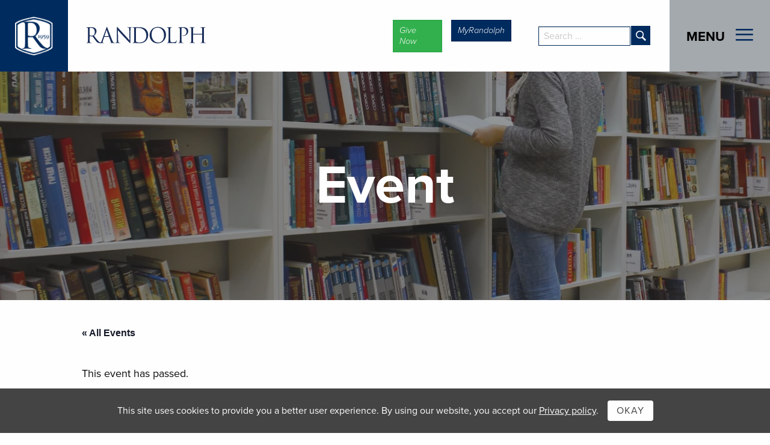

--- FILE ---
content_type: text/html; charset=UTF-8
request_url: https://www.randolphschool.net/event/330-500-pm-v-vb-practice-garth-gym-6/
body_size: 11853
content:
<!doctype html>
<html class="no-js" lang="en-US">
<head>
	<meta charset="utf-8">
	<meta http-equiv="x-ua-compatible" content="ie=edge">
	<meta name="viewport" content="width=device-width, initial-scale=1">

	<link rel='stylesheet' id='tribe-events-views-v2-bootstrap-datepicker-styles-css' href='https://www.randolphschool.net/app/plugins/the-events-calendar/vendor/bootstrap-datepicker/css/bootstrap-datepicker.standalone.min.css?ver=6.0.0.1' media='all' />
<link rel='stylesheet' id='tec-variables-skeleton-css' href='https://www.randolphschool.net/app/plugins/the-events-calendar/common/src/resources/css/variables-skeleton.min.css?ver=5.0.0.1' media='all' />
<link rel='stylesheet' id='tribe-common-skeleton-style-css' href='https://www.randolphschool.net/app/plugins/the-events-calendar/common/src/resources/css/common-skeleton.min.css?ver=5.0.0.1' media='all' />
<link rel='stylesheet' id='tribe-tooltipster-css-css' href='https://www.randolphschool.net/app/plugins/the-events-calendar/common/vendor/tooltipster/tooltipster.bundle.min.css?ver=5.0.0.1' media='all' />
<link rel='stylesheet' id='tribe-events-views-v2-skeleton-css' href='https://www.randolphschool.net/app/plugins/the-events-calendar/src/resources/css/views-skeleton.min.css?ver=6.0.0.1' media='all' />
<link rel='stylesheet' id='tec-variables-full-css' href='https://www.randolphschool.net/app/plugins/the-events-calendar/common/src/resources/css/variables-full.min.css?ver=5.0.0.1' media='all' />
<link rel='stylesheet' id='tribe-common-full-style-css' href='https://www.randolphschool.net/app/plugins/the-events-calendar/common/src/resources/css/common-full.min.css?ver=5.0.0.1' media='all' />
<link rel='stylesheet' id='tribe-events-views-v2-full-css' href='https://www.randolphschool.net/app/plugins/the-events-calendar/src/resources/css/views-full.min.css?ver=6.0.0.1' media='all' />
<link rel='stylesheet' id='tribe-events-views-v2-print-css' href='https://www.randolphschool.net/app/plugins/the-events-calendar/src/resources/css/views-print.min.css?ver=6.0.0.1' media='print' />
<meta name='robots' content='index, follow, max-image-preview:large, max-snippet:-1, max-video-preview:-1' />
	<style>img:is([sizes="auto" i], [sizes^="auto," i]) { contain-intrinsic-size: 3000px 1500px }</style>
						<link rel="dns-prefetch" href="https://use.typekit.net" />
					<link rel="dns-prefetch" href="https://www.googletagmanager.com" />
					<link rel="dns-prefetch" href="https://cdnjs.cloudflare.com" />
					<link rel="dns-prefetch" href="https://static.hotjar.com" />
					<link rel="dns-prefetch" href="https://connect.facebook.net" />
					<link rel="dns-prefetch" href="https://www.google-analytics.com" />
			<!--[if lt IE 9]>
			<script src="//cdnjs.cloudflare.com/ajax/libs/html5shiv/3.6.2/html5shiv.js"></script>
			<script src="//s3.amazonaws.com/nwapi/nwmatcher/nwmatcher-1.2.5-min.js"></script>
			<script src="//cdnjs.cloudflare.com/ajax/libs/respond.js/1.1.0/respond.min.js"></script>
			<link rel="stylesheet" href="https://www.randolphschool.net/app/themes/randolph/css/ie.css"/>
			<![endif]-->
							<meta name="theme-color" content="#002B5E">
				<meta name="msapplication-navbutton-color" content="#002B5E">
				<meta name="apple-mobile-web-app-status-bar-style" content="#002B5E">
				<meta name="msapplication-TileColor" content="#002B5E"/>
							<!-- Google Tag Manager -->
			<script>(function(w,d,s,l,i){w[l]=w[l]||[];w[l].push({'gtm.start':
						new Date().getTime(),event:'gtm.js'});var f=d.getElementsByTagName(s)[0],
					j=d.createElement(s),dl=l!='dataLayer'?'&l='+l:'';j.async=true;j.src=
					'https://www.googletagmanager.com/gtm.js?id='+i+dl;f.parentNode.insertBefore(j,f);
				})(window,document,'script','dataLayer','GTM-MRMWNMM');</script>
			<!-- End Google Tag Manager -->
			

	<!-- This site is optimized with the Yoast SEO plugin v26.0 - https://yoast.com/wordpress/plugins/seo/ -->
	<title>3:30 - 5:00 PM V VB Practice @ Garth Gym &#8226; Randolph School</title>
	<meta name="description" content="3:30 - 5:00 PM V VB Practice @ Garth Gym" />
	<link rel="canonical" href="https://www.randolphschool.net/event/330-500-pm-v-vb-practice-garth-gym-6/" />
	<meta property="og:locale" content="en_US" />
	<meta property="og:type" content="article" />
	<meta property="og:title" content="3:30 - 5:00 PM V VB Practice @ Garth Gym &#8226; Randolph School" />
	<meta property="og:description" content="3:30 - 5:00 PM V VB Practice @ Garth Gym" />
	<meta property="og:url" content="https://www.randolphschool.net/event/330-500-pm-v-vb-practice-garth-gym-6/" />
	<meta property="og:site_name" content="Randolph School" />
	<meta property="article:publisher" content="https://www.facebook.com/RandolphHuntsville" />
	<meta property="article:modified_time" content="2023-07-17T18:50:16+00:00" />
	<meta name="twitter:card" content="summary_large_image" />
	<meta name="twitter:site" content="@randolphschool" />
	<script type="application/ld+json" class="yoast-schema-graph">{"@context":"https://schema.org","@graph":[{"@type":"WebPage","@id":"https://www.randolphschool.net/event/330-500-pm-v-vb-practice-garth-gym-6/","url":"https://www.randolphschool.net/event/330-500-pm-v-vb-practice-garth-gym-6/","name":"3:30 - 5:00 PM V VB Practice @ Garth Gym &#8226; Randolph School","isPartOf":{"@id":"https://www.randolphschool.net/#website"},"datePublished":"2023-07-17T17:40:15+00:00","dateModified":"2023-07-17T18:50:16+00:00","description":"3:30 - 5:00 PM V VB Practice @ Garth Gym","breadcrumb":{"@id":"https://www.randolphschool.net/event/330-500-pm-v-vb-practice-garth-gym-6/#breadcrumb"},"inLanguage":"en-US","potentialAction":[{"@type":"ReadAction","target":["https://www.randolphschool.net/event/330-500-pm-v-vb-practice-garth-gym-6/"]}]},{"@type":"BreadcrumbList","@id":"https://www.randolphschool.net/event/330-500-pm-v-vb-practice-garth-gym-6/#breadcrumb","itemListElement":[{"@type":"ListItem","position":1,"name":"Home","item":"https://www.randolphschool.net/"},{"@type":"ListItem","position":2,"name":"Events","item":"https://www.randolphschool.net/calendar/"},{"@type":"ListItem","position":3,"name":"3:30 &#8211; 5:00 PM V VB Practice @ Garth Gym"}]},{"@type":"WebSite","@id":"https://www.randolphschool.net/#website","url":"https://www.randolphschool.net/","name":"Randolph School","description":"Prepare for more","potentialAction":[{"@type":"SearchAction","target":{"@type":"EntryPoint","urlTemplate":"https://www.randolphschool.net/?s={search_term_string}"},"query-input":{"@type":"PropertyValueSpecification","valueRequired":true,"valueName":"search_term_string"}}],"inLanguage":"en-US"}]}</script>
	<!-- / Yoast SEO plugin. -->


<link rel='dns-prefetch' href='//www.randolphschool.net' />
<link rel="alternate" type="application/rss+xml" title="Randolph School &raquo; 3:30 &#8211; 5:00 PM V VB Practice @ Garth Gym Comments Feed" href="https://www.randolphschool.net/event/330-500-pm-v-vb-practice-garth-gym-6/feed/" />
<link rel='stylesheet' id='tribe-events-v2-single-skeleton-css' href='https://www.randolphschool.net/app/plugins/the-events-calendar/src/resources/css/tribe-events-single-skeleton.min.css?ver=6.0.0.1' media='all' />
<link rel='stylesheet' id='tribe-events-v2-single-skeleton-full-css' href='https://www.randolphschool.net/app/plugins/the-events-calendar/src/resources/css/tribe-events-single-full.min.css?ver=6.0.0.1' media='all' />
<link rel='stylesheet' id='wp-block-library-css' href='https://www.randolphschool.net/wp/wp-includes/css/dist/block-library/style.min.css?ver=6.8' media='all' />
<style id='classic-theme-styles-inline-css' type='text/css'>
/*! This file is auto-generated */
.wp-block-button__link{color:#fff;background-color:#32373c;border-radius:9999px;box-shadow:none;text-decoration:none;padding:calc(.667em + 2px) calc(1.333em + 2px);font-size:1.125em}.wp-block-file__button{background:#32373c;color:#fff;text-decoration:none}
</style>
<style id='global-styles-inline-css' type='text/css'>
:root{--wp--preset--aspect-ratio--square: 1;--wp--preset--aspect-ratio--4-3: 4/3;--wp--preset--aspect-ratio--3-4: 3/4;--wp--preset--aspect-ratio--3-2: 3/2;--wp--preset--aspect-ratio--2-3: 2/3;--wp--preset--aspect-ratio--16-9: 16/9;--wp--preset--aspect-ratio--9-16: 9/16;--wp--preset--color--black: #000000;--wp--preset--color--cyan-bluish-gray: #abb8c3;--wp--preset--color--white: #ffffff;--wp--preset--color--pale-pink: #f78da7;--wp--preset--color--vivid-red: #cf2e2e;--wp--preset--color--luminous-vivid-orange: #ff6900;--wp--preset--color--luminous-vivid-amber: #fcb900;--wp--preset--color--light-green-cyan: #7bdcb5;--wp--preset--color--vivid-green-cyan: #00d084;--wp--preset--color--pale-cyan-blue: #8ed1fc;--wp--preset--color--vivid-cyan-blue: #0693e3;--wp--preset--color--vivid-purple: #9b51e0;--wp--preset--gradient--vivid-cyan-blue-to-vivid-purple: linear-gradient(135deg,rgba(6,147,227,1) 0%,rgb(155,81,224) 100%);--wp--preset--gradient--light-green-cyan-to-vivid-green-cyan: linear-gradient(135deg,rgb(122,220,180) 0%,rgb(0,208,130) 100%);--wp--preset--gradient--luminous-vivid-amber-to-luminous-vivid-orange: linear-gradient(135deg,rgba(252,185,0,1) 0%,rgba(255,105,0,1) 100%);--wp--preset--gradient--luminous-vivid-orange-to-vivid-red: linear-gradient(135deg,rgba(255,105,0,1) 0%,rgb(207,46,46) 100%);--wp--preset--gradient--very-light-gray-to-cyan-bluish-gray: linear-gradient(135deg,rgb(238,238,238) 0%,rgb(169,184,195) 100%);--wp--preset--gradient--cool-to-warm-spectrum: linear-gradient(135deg,rgb(74,234,220) 0%,rgb(151,120,209) 20%,rgb(207,42,186) 40%,rgb(238,44,130) 60%,rgb(251,105,98) 80%,rgb(254,248,76) 100%);--wp--preset--gradient--blush-light-purple: linear-gradient(135deg,rgb(255,206,236) 0%,rgb(152,150,240) 100%);--wp--preset--gradient--blush-bordeaux: linear-gradient(135deg,rgb(254,205,165) 0%,rgb(254,45,45) 50%,rgb(107,0,62) 100%);--wp--preset--gradient--luminous-dusk: linear-gradient(135deg,rgb(255,203,112) 0%,rgb(199,81,192) 50%,rgb(65,88,208) 100%);--wp--preset--gradient--pale-ocean: linear-gradient(135deg,rgb(255,245,203) 0%,rgb(182,227,212) 50%,rgb(51,167,181) 100%);--wp--preset--gradient--electric-grass: linear-gradient(135deg,rgb(202,248,128) 0%,rgb(113,206,126) 100%);--wp--preset--gradient--midnight: linear-gradient(135deg,rgb(2,3,129) 0%,rgb(40,116,252) 100%);--wp--preset--font-size--small: 13px;--wp--preset--font-size--medium: 20px;--wp--preset--font-size--large: 36px;--wp--preset--font-size--x-large: 42px;--wp--preset--spacing--20: 0.44rem;--wp--preset--spacing--30: 0.67rem;--wp--preset--spacing--40: 1rem;--wp--preset--spacing--50: 1.5rem;--wp--preset--spacing--60: 2.25rem;--wp--preset--spacing--70: 3.38rem;--wp--preset--spacing--80: 5.06rem;--wp--preset--shadow--natural: 6px 6px 9px rgba(0, 0, 0, 0.2);--wp--preset--shadow--deep: 12px 12px 50px rgba(0, 0, 0, 0.4);--wp--preset--shadow--sharp: 6px 6px 0px rgba(0, 0, 0, 0.2);--wp--preset--shadow--outlined: 6px 6px 0px -3px rgba(255, 255, 255, 1), 6px 6px rgba(0, 0, 0, 1);--wp--preset--shadow--crisp: 6px 6px 0px rgba(0, 0, 0, 1);}:where(.is-layout-flex){gap: 0.5em;}:where(.is-layout-grid){gap: 0.5em;}body .is-layout-flex{display: flex;}.is-layout-flex{flex-wrap: wrap;align-items: center;}.is-layout-flex > :is(*, div){margin: 0;}body .is-layout-grid{display: grid;}.is-layout-grid > :is(*, div){margin: 0;}:where(.wp-block-columns.is-layout-flex){gap: 2em;}:where(.wp-block-columns.is-layout-grid){gap: 2em;}:where(.wp-block-post-template.is-layout-flex){gap: 1.25em;}:where(.wp-block-post-template.is-layout-grid){gap: 1.25em;}.has-black-color{color: var(--wp--preset--color--black) !important;}.has-cyan-bluish-gray-color{color: var(--wp--preset--color--cyan-bluish-gray) !important;}.has-white-color{color: var(--wp--preset--color--white) !important;}.has-pale-pink-color{color: var(--wp--preset--color--pale-pink) !important;}.has-vivid-red-color{color: var(--wp--preset--color--vivid-red) !important;}.has-luminous-vivid-orange-color{color: var(--wp--preset--color--luminous-vivid-orange) !important;}.has-luminous-vivid-amber-color{color: var(--wp--preset--color--luminous-vivid-amber) !important;}.has-light-green-cyan-color{color: var(--wp--preset--color--light-green-cyan) !important;}.has-vivid-green-cyan-color{color: var(--wp--preset--color--vivid-green-cyan) !important;}.has-pale-cyan-blue-color{color: var(--wp--preset--color--pale-cyan-blue) !important;}.has-vivid-cyan-blue-color{color: var(--wp--preset--color--vivid-cyan-blue) !important;}.has-vivid-purple-color{color: var(--wp--preset--color--vivid-purple) !important;}.has-black-background-color{background-color: var(--wp--preset--color--black) !important;}.has-cyan-bluish-gray-background-color{background-color: var(--wp--preset--color--cyan-bluish-gray) !important;}.has-white-background-color{background-color: var(--wp--preset--color--white) !important;}.has-pale-pink-background-color{background-color: var(--wp--preset--color--pale-pink) !important;}.has-vivid-red-background-color{background-color: var(--wp--preset--color--vivid-red) !important;}.has-luminous-vivid-orange-background-color{background-color: var(--wp--preset--color--luminous-vivid-orange) !important;}.has-luminous-vivid-amber-background-color{background-color: var(--wp--preset--color--luminous-vivid-amber) !important;}.has-light-green-cyan-background-color{background-color: var(--wp--preset--color--light-green-cyan) !important;}.has-vivid-green-cyan-background-color{background-color: var(--wp--preset--color--vivid-green-cyan) !important;}.has-pale-cyan-blue-background-color{background-color: var(--wp--preset--color--pale-cyan-blue) !important;}.has-vivid-cyan-blue-background-color{background-color: var(--wp--preset--color--vivid-cyan-blue) !important;}.has-vivid-purple-background-color{background-color: var(--wp--preset--color--vivid-purple) !important;}.has-black-border-color{border-color: var(--wp--preset--color--black) !important;}.has-cyan-bluish-gray-border-color{border-color: var(--wp--preset--color--cyan-bluish-gray) !important;}.has-white-border-color{border-color: var(--wp--preset--color--white) !important;}.has-pale-pink-border-color{border-color: var(--wp--preset--color--pale-pink) !important;}.has-vivid-red-border-color{border-color: var(--wp--preset--color--vivid-red) !important;}.has-luminous-vivid-orange-border-color{border-color: var(--wp--preset--color--luminous-vivid-orange) !important;}.has-luminous-vivid-amber-border-color{border-color: var(--wp--preset--color--luminous-vivid-amber) !important;}.has-light-green-cyan-border-color{border-color: var(--wp--preset--color--light-green-cyan) !important;}.has-vivid-green-cyan-border-color{border-color: var(--wp--preset--color--vivid-green-cyan) !important;}.has-pale-cyan-blue-border-color{border-color: var(--wp--preset--color--pale-cyan-blue) !important;}.has-vivid-cyan-blue-border-color{border-color: var(--wp--preset--color--vivid-cyan-blue) !important;}.has-vivid-purple-border-color{border-color: var(--wp--preset--color--vivid-purple) !important;}.has-vivid-cyan-blue-to-vivid-purple-gradient-background{background: var(--wp--preset--gradient--vivid-cyan-blue-to-vivid-purple) !important;}.has-light-green-cyan-to-vivid-green-cyan-gradient-background{background: var(--wp--preset--gradient--light-green-cyan-to-vivid-green-cyan) !important;}.has-luminous-vivid-amber-to-luminous-vivid-orange-gradient-background{background: var(--wp--preset--gradient--luminous-vivid-amber-to-luminous-vivid-orange) !important;}.has-luminous-vivid-orange-to-vivid-red-gradient-background{background: var(--wp--preset--gradient--luminous-vivid-orange-to-vivid-red) !important;}.has-very-light-gray-to-cyan-bluish-gray-gradient-background{background: var(--wp--preset--gradient--very-light-gray-to-cyan-bluish-gray) !important;}.has-cool-to-warm-spectrum-gradient-background{background: var(--wp--preset--gradient--cool-to-warm-spectrum) !important;}.has-blush-light-purple-gradient-background{background: var(--wp--preset--gradient--blush-light-purple) !important;}.has-blush-bordeaux-gradient-background{background: var(--wp--preset--gradient--blush-bordeaux) !important;}.has-luminous-dusk-gradient-background{background: var(--wp--preset--gradient--luminous-dusk) !important;}.has-pale-ocean-gradient-background{background: var(--wp--preset--gradient--pale-ocean) !important;}.has-electric-grass-gradient-background{background: var(--wp--preset--gradient--electric-grass) !important;}.has-midnight-gradient-background{background: var(--wp--preset--gradient--midnight) !important;}.has-small-font-size{font-size: var(--wp--preset--font-size--small) !important;}.has-medium-font-size{font-size: var(--wp--preset--font-size--medium) !important;}.has-large-font-size{font-size: var(--wp--preset--font-size--large) !important;}.has-x-large-font-size{font-size: var(--wp--preset--font-size--x-large) !important;}
:where(.wp-block-post-template.is-layout-flex){gap: 1.25em;}:where(.wp-block-post-template.is-layout-grid){gap: 1.25em;}
:where(.wp-block-columns.is-layout-flex){gap: 2em;}:where(.wp-block-columns.is-layout-grid){gap: 2em;}
:root :where(.wp-block-pullquote){font-size: 1.5em;line-height: 1.6;}
</style>
<link rel='stylesheet' id='wp-job-manager-job-listings-css' href='https://www.randolphschool.net/app/plugins/wp-job-manager/assets/dist/css/job-listings.css?ver=d866e43503c5e047c6b0be0a9557cf8e' media='all' />
<link rel='stylesheet' id='_box-child-css' href='https://www.randolphschool.net/app/themes/randolph/assets/dist/css/app.1.13.1.min.css?ver=1.13.1' media='all' />
<script src="https://www.randolphschool.net/wp/wp-includes/js/jquery/jquery.min.js?ver=3.7.1" id="jquery-core-js"></script>
<script src="https://www.randolphschool.net/wp/wp-includes/js/jquery/jquery-migrate.min.js?ver=3.4.1" id="jquery-migrate-js"></script>
<script src="https://www.randolphschool.net/app/plugins/the-events-calendar/common/src/resources/js/tribe-common.min.js?ver=5.0.0.1" id="tribe-common-js"></script>
<script src="https://www.randolphschool.net/app/plugins/the-events-calendar/src/resources/js/views/breakpoints.js?ver=6.0.0.1" id="tribe-events-views-v2-breakpoints-js"></script>
<link rel="https://api.w.org/" href="https://www.randolphschool.net/wp-json/" /><link rel="alternate" title="JSON" type="application/json" href="https://www.randolphschool.net/wp-json/wp/v2/tribe_events/66664" /><link rel="EditURI" type="application/rsd+xml" title="RSD" href="https://www.randolphschool.net/wp/xmlrpc.php?rsd" />
<meta name="generator" content="WordPress 6.8" />
<link rel='shortlink' href='https://www.randolphschool.net/?p=66664' />
<link rel="alternate" title="oEmbed (JSON)" type="application/json+oembed" href="https://www.randolphschool.net/wp-json/oembed/1.0/embed?url=https%3A%2F%2Fwww.randolphschool.net%2Fevent%2F330-500-pm-v-vb-practice-garth-gym-6%2F" />
<link rel="alternate" title="oEmbed (XML)" type="text/xml+oembed" href="https://www.randolphschool.net/wp-json/oembed/1.0/embed?url=https%3A%2F%2Fwww.randolphschool.net%2Fevent%2F330-500-pm-v-vb-practice-garth-gym-6%2F&#038;format=xml" />
<meta name="tec-api-version" content="v1"><meta name="tec-api-origin" content="https://www.randolphschool.net"><link rel="alternate" href="https://www.randolphschool.net/wp-json/tribe/events/v1/events/66664" /> <meta name="robots" content="noindex,follow" />
<script type="application/ld+json">
[{"@context":"http://schema.org","@type":"Event","name":"3:30 &#8211; 5:00 PM V VB Practice @ Garth Gym","description":"&lt;p&gt;3:30 - 5:00 PM V VB Practice @ Garth Gym&lt;/p&gt;\\n","url":"https://www.randolphschool.net/event/330-500-pm-v-vb-practice-garth-gym-6/","eventAttendanceMode":"https://schema.org/OfflineEventAttendanceMode","startDate":"2023-08-01T15:30:00-05:00","endDate":"2023-08-01T17:00:00-05:00","location":{"@type":"Place","name":"TOC Court","description":"","url":"","address":{"@type":"PostalAddress"},"telephone":"","sameAs":""},"performer":"Organization"}]
</script></head>
<body class="wp-singular tribe_events-template-default single single-tribe_events postid-66664 wp-theme-_box wp-child-theme-randolph tribe-events-page-template tribe-no-js randolph events-single tribe-events-style-full tribe-events-style-theme">

<!--[if lt IE 8]>
<p class="browserupgrade">You are using an
	<strong>outdated</strong> browser. Please
	<a href="http://browsehappy.com/">upgrade your browser</a> to improve your experience.
</p>
<![endif]-->

<header>
	<div class="icon">
		<a href="https://www.randolphschool.net"><i>Randolph School</i></a>
	</div>
	<div class="logo">
		<a href="https://www.randolphschool.net" id="logo" title="Randolph School">Randolph School</a>	</div>
	<div class="search">

		<link rel='stylesheet' id='fl-builder-layout-37140-css' href='https://www.randolphschool.net/app/uploads/bb-plugin/cache/37140-layout.css?ver=9f2753c0fedddc34f05abafc0429afa7' media='all' />
<div class="fl-builder-content fl-builder-content-37140 fl-builder-template fl-builder-row-template fl-builder-global-templates-locked" data-post-id="37140"><div class="fl-row fl-row-fixed-width fl-row-bg-none fl-node-5ec6aa916f485 menu-buttons" data-node="5ec6aa916f485">
	<div class="fl-row-content-wrap">
						<div class="fl-row-content fl-row-fixed-width fl-node-content">
		
<div class="fl-col-group fl-node-5ec6aa9171a73" data-node="5ec6aa9171a73">
			<div class="fl-col fl-node-5ec6aa9172162" data-node="5ec6aa9172162">
	<div class="fl-col-content fl-node-content">
	<div class="fl-module fl-module-button fl-node-5ec6aab5e617c" data-node="5ec6aab5e617c">
	<div class="fl-module-content fl-node-content">
		<div class="fl-button-wrap fl-button-width-auto fl-button-left">
			<a href="https://giving.veracross.com/randolph/giveareaofgreatestneed" target="_blank" class="fl-button" role="button" rel="noopener" >
							<span class="fl-button-text">Give Now</span>
					</a>
</div>
	</div>
</div>
<div class="fl-module fl-module-button fl-node-5ec6ab56c0e35" data-node="5ec6ab56c0e35">
	<div class="fl-module-content fl-node-content">
		<div class="fl-button-wrap fl-button-width-auto fl-button-left">
			<a href="https://portals.veracross.com/randolph/" target="_self" class="fl-button" role="button">
							<span class="fl-button-text">MyRandolph</span>
					</a>
</div>
	</div>
</div>
	</div>
</div>
	</div>
		</div>
	</div>
</div>
</div>
		<form role="search" method="get" class="search-form" action="https://www.randolphschool.net/">
				<label>
					<span class="screen-reader-text">Search for:</span>
					<input type="search" class="search-field" placeholder="Search &hellip;" value="" name="s" />
				</label>
				<input type="submit" class="search-submit" value="Search" />
			</form>
	</div>
	<div class="menu-container">
		<button id="menu-toggle" data-open="main-menu">Menu</button>
	</div>
	<nav id="main-menu" data-reveal>
		<button data-close aria-label="Close menu"><span aria-hidden="true">&times;</span></button>

		<form role="search" method="get" class="search-form" action="https://www.randolphschool.net/">
				<label>
					<span class="screen-reader-text">Search for:</span>
					<input type="search" class="search-field" placeholder="Search &hellip;" value="" name="s" />
				</label>
				<input type="submit" class="search-submit" value="Search" />
			</form>
		<ul id="menu-main-menu" class="main-menu dropdown menu" data-dropdown-menu><li id="menu-150" class="has-dropdown link-post_type"><a href="/randolph-difference/">The Randolph Difference</a>
<ul class="menu">
	<li id="menu-155" class="link-post_type"><a href="/randolph-difference/student-experiences/">Student Experiences</a></li>
	<li id="menu-154" class="link-post_type"><a href="/randolph-difference/educational-blueprint/">Educational Blueprint</a></li>
	<li id="menu-153" class="link-post_type"><a href="/randolph-difference/immersive-learning/">Immersive Learning</a></li>
	<li id="menu-35310" class="link-post_type"><a href="/libraries/">Libraries</a></li>
	<li id="menu-152" class="link-post_type"><a href="/randolph-difference/honor-integrity/">Honor &#038; Integrity</a></li>
	<li id="menu-151" class="link-post_type"><a href="/randolph-difference/campus/">Our Campus</a></li>
</ul>
</li>
<li id="menu-141" class="has-dropdown link-post_type"><a href="/admissions/">Admissions</a>
<ul class="menu">
	<li id="menu-12015" class="link-custom"><a href="/admissions/?from=menu">Admission FAQs</a></li>
	<li id="menu-59234" class="link-post_type"><a href="/admissions/apply/tailored-tuition/">Affording Randolph</a></li>
	<li id="menu-142" class="link-post_type"><a href="/admissions/apply/">Apply</a></li>
	<li id="menu-25889" class="link-custom"><a href="https://portals.veracross.com/randolph/admissions">Continue My Application</a></li>
</ul>
</li>
<li id="menu-136" class="has-dropdown link-post_type"><a href="/academics/">Academics</a>
<ul class="menu">
	<li id="menu-50790" class="link-post_type"><a href="/academics/prek/">Pre-K</a></li>
	<li id="menu-138" class="link-post_type"><a href="/academics/lower-school/">Lower School</a></li>
	<li id="menu-137" class="link-post_type"><a href="/academics/greengate/">Greengate School</a></li>
	<li id="menu-139" class="link-post_type"><a href="/academics/middle-school/">Middle School</a></li>
	<li id="menu-140" class="link-post_type"><a href="/academics/upper-school/">Upper School</a></li>
	<li id="menu-76778" class="link-post_type"><a href="/academics/learning-centers/">Learning Centers</a></li>
	<li id="menu-67857" class="link-post_type"><a href="/academics/stem-education/">STEM Education</a></li>
	<li id="menu-27979" class="link-post_type"><a href="/college-counseling/">College Counseling</a></li>
	<li id="menu-41184" class="link-post_type"><a href="/academics/world-languages/">World Languages</a></li>
</ul>
</li>
<li id="menu-156" class="has-dropdown link-post_type"><a href="/student-life/">Student Life</a>
<ul class="menu">
	<li id="menu-157" class="link-post_type"><a href="/student-life/arts/">Arts</a></li>
	<li id="menu-158" class="link-post_type"><a href="/student-life/athletics/">Athletics</a></li>
	<li id="menu-34071" class="link-post_type"><a href="/programs/alumni/">Alumni</a></li>
	<li id="menu-162" class="link-custom"><a href="/calendar">School Calendar</a></li>
</ul>
</li>
<li id="menu-128" class="has-dropdown link-post_type"><a href="/about/">About</a>
<ul class="menu">
	<li id="menu-135" class="link-post_type"><a href="/about/mission-history/">Mission &#038; History</a></li>
	<li id="menu-134" class="link-post_type"><a href="/about/head-of-school/">Head of School</a></li>
	<li id="menu-132" class="link-post_type"><a href="/about/faculty/">Faculty</a></li>
	<li id="menu-129" class="link-post_type"><a href="/about/board-of-trustees/">Board of Trustees</a></li>
	<li id="menu-77192" class="link-post_type"><a href="/about/building-community/">Building Community: Capital Campaign</a></li>
	<li id="menu-133" class="link-post_type"><a href="/about/give/">Ways to Give</a></li>
	<li id="menu-131" class="link-post_type"><a href="/about/contact/">Contact</a></li>
	<li id="menu-130" class="link-post_type"><a href="/about/careers/">Careers</a></li>
</ul>
</li>
<li id="menu-34633" class="has-dropdown link-post_type"><a href="/resources/">Resources</a>
<ul class="menu">
	<li id="menu-37057" class="link-post_type"><a href="/programs/summer-camps/">Summer Programs</a></li>
	<li id="menu-74310" class="link-post_type"><a href="/programs/summer-institute/">Adult Education</a></li>
	<li id="menu-34635" class="link-post_type"><a href="/resources/greengate-services/">Greengate Services</a></li>
	<li id="menu-36520" class="link-custom"><a href="https://www.youtube.com/channel/UCnIW4c2hqoKUE2VecxQYSXQ">Video Library</a></li>
	<li id="menu-34615" class="link-custom"><a href="/blog/">Blog</a></li>
</ul>
</li>
</ul>
		<link rel='stylesheet' id='fl-builder-layout-37139-css' href='https://www.randolphschool.net/app/uploads/bb-plugin/cache/37139-layout-partial.css?ver=46140da225fa917df34f802605898db1' media='all' />
<div class="fl-builder-content fl-builder-content-37139 fl-builder-template fl-builder-row-template fl-builder-global-templates-locked" data-post-id="37139"><div class="fl-row fl-row-fixed-width fl-row-bg-none fl-node-5ec59bde3357f" data-node="5ec59bde3357f">
	<div class="fl-row-content-wrap">
						<div class="fl-row-content fl-row-fixed-width fl-node-content">
		
<div class="fl-col-group fl-node-5ec59bde353d3" data-node="5ec59bde353d3">
			<div class="fl-col fl-node-5ec59bde361cd" data-node="5ec59bde361cd">
	<div class="fl-col-content fl-node-content">
	<div class="fl-module fl-module-button fl-node-5ec59bfa53ea4 apply" data-node="5ec59bfa53ea4">
	<div class="fl-module-content fl-node-content">
		<div class="fl-button-wrap fl-button-width-auto fl-button-left">
			<a href="/admissions/apply/" target="_self" class="fl-button" role="button">
							<span class="fl-button-text">Apply Now ></span>
					</a>
</div>
	</div>
</div>
<div class="fl-module fl-module-button fl-node-5ec59c7811682 fl-visible-medium-mobile my-randolph" data-node="5ec59c7811682">
	<div class="fl-module-content fl-node-content">
		<div class="fl-button-wrap fl-button-width-auto fl-button-left">
			<a href="https://accounts.veracross.com/randolph/portals/login" target="_self" class="fl-button" role="button">
							<span class="fl-button-text">MyRandolph ></span>
					</a>
</div>
	</div>
</div>
<div class="fl-module fl-module-button fl-node-5ec59cf1de31a schedule-a-tour" data-node="5ec59cf1de31a">
	<div class="fl-module-content fl-node-content">
		<div class="fl-button-wrap fl-button-width-auto fl-button-left">
			<a href="/admissions/schedule-a-tour/" target="_self" class="fl-button" role="button">
							<span class="fl-button-text">Schedule A Tour ></span>
					</a>
</div>
	</div>
</div>
	</div>
</div>
	</div>
		</div>
	</div>
</div>
</div>
	</nav>
</header>
<link rel='stylesheet' id='fl-builder-layout-123-css' href='https://www.randolphschool.net/app/uploads/bb-plugin/cache/123-layout-partial.css?ver=8610bdde456fbda7c97e8d5277e5f0aa' media='all' />
<div class="fl-builder-content fl-builder-content-123 fl-builder-template fl-builder-row-template fl-builder-global-templates-locked" data-post-id="123"><div class="fl-row fl-row-fixed-width fl-row-bg-photo fl-node-5b2bcdf6123a1 fl-row-bg-overlay page-header" data-node="5b2bcdf6123a1">
	<div class="fl-row-content-wrap">
						<div class="fl-row-content fl-row-fixed-width fl-node-content">
		
<div class="fl-col-group fl-node-5b2bcdf61238c" data-node="5b2bcdf61238c">
			<div class="fl-col fl-node-5b2bcdf612397" data-node="5b2bcdf612397">
	<div class="fl-col-content fl-node-content">
	<div class="fl-module fl-module-heading fl-node-5b2bd2efc69e3" data-node="5b2bd2efc69e3">
	<div class="fl-module-content fl-node-content">
		<h1 class="fl-heading">
		<span class="fl-heading-text">Event</span>
	</h1>
	</div>
</div>
	</div>
</div>
	</div>
		</div>
	</div>
</div>
</div>	<main id="tribe-events-pg-template" class="tribe-events-pg-template">
		<div class="tribe-events-before-html"></div><span class="tribe-events-ajax-loading"><img class="tribe-events-spinner-medium" src="https://www.randolphschool.net/app/plugins/the-events-calendar/src/resources/images/tribe-loading.gif" alt="Loading Events" /></span>		
<div id="tribe-events-content" class="tribe-events-single">

	<p class="tribe-events-back">
		<a href="https://www.randolphschool.net/calendar/"> &laquo; All Events</a>
	</p>

	<!-- Notices -->
	<div class="tribe-events-notices"><ul><li>This event has passed.</li></ul></div>
	<h1 class="tribe-events-single-event-title">3:30 &#8211; 5:00 PM V VB Practice @ Garth Gym</h1>
	<div class="tribe-events-schedule tribe-clearfix">
		<h2><span class="tribe-event-date-start">August 1, 2023 @ 3:30 pm</span> - <span class="tribe-event-time">5:00 pm</span></h2>			</div>

	<!-- Event header -->
	<div id="tribe-events-header"  data-title="3:30 - 5:00 PM V VB Practice @ Garth Gym &#8226; Randolph School" data-viewtitle="3:30 &#8211; 5:00 PM V VB Practice @ Garth Gym">
		<!-- Navigation -->
		<nav class="tribe-events-nav-pagination" aria-label="Event Navigation">
			<ul class="tribe-events-sub-nav">
				<li class="tribe-events-nav-previous"><a href="https://www.randolphschool.net/event/330-500-pm-v-vb-practice-garth-gym-5/"><span>&laquo;</span> 3:30 &#8211; 5:00 PM V VB Practice @ Garth Gym</a></li>
				<li class="tribe-events-nav-next"><a href="https://www.randolphschool.net/event/faculty-professional-learning-day-8/">Faculty Professional Learning Day <span>&raquo;</span></a></li>
			</ul>
			<!-- .tribe-events-sub-nav -->
		</nav>
	</div>
	<!-- #tribe-events-header -->

			<div id="post-66664" class="post-66664 tribe_events type-tribe_events status-publish hentry">
			<!-- Event featured image, but exclude link -->
			
			<!-- Event content -->
						<div class="tribe-events-single-event-description tribe-events-content">
				<p>3:30 &#8211; 5:00 PM V VB Practice @ Garth Gym</p>
			</div>
			<!-- .tribe-events-single-event-description -->
			<div class="tribe-events tribe-common">
	<div class="tribe-events-c-subscribe-dropdown__container">
		<div class="tribe-events-c-subscribe-dropdown">
			<div class="tribe-common-c-btn-border tribe-events-c-subscribe-dropdown__button" tabindex="0">
				<svg  class="tribe-common-c-svgicon tribe-common-c-svgicon--cal-export tribe-events-c-subscribe-dropdown__export-icon"  viewBox="0 0 23 17" xmlns="http://www.w3.org/2000/svg">
  <path fill-rule="evenodd" clip-rule="evenodd" d="M.128.896V16.13c0 .211.145.383.323.383h15.354c.179 0 .323-.172.323-.383V.896c0-.212-.144-.383-.323-.383H.451C.273.513.128.684.128.896Zm16 6.742h-.901V4.679H1.009v10.729h14.218v-3.336h.901V7.638ZM1.01 1.614h14.218v2.058H1.009V1.614Z" />
  <path d="M20.5 9.846H8.312M18.524 6.953l2.89 2.909-2.855 2.855" stroke-width="1.2" stroke-linecap="round" stroke-linejoin="round"/>
</svg>
				<button class="tribe-events-c-subscribe-dropdown__button-text">
					Add to calendar				</button>
				<svg  class="tribe-common-c-svgicon tribe-common-c-svgicon--caret-down tribe-events-c-subscribe-dropdown__button-icon"  viewBox="0 0 10 7" xmlns="http://www.w3.org/2000/svg"><path fill-rule="evenodd" clip-rule="evenodd" d="M1.008.609L5 4.6 8.992.61l.958.958L5 6.517.05 1.566l.958-.958z" class="tribe-common-c-svgicon__svg-fill"/></svg>
			</div>
			<div class="tribe-events-c-subscribe-dropdown__content">
				<ul class="tribe-events-c-subscribe-dropdown__list" tabindex="0">
											
<li class="tribe-events-c-subscribe-dropdown__list-item">
	<a
		href="https://www.google.com/calendar/event?action=TEMPLATE&#038;dates=20230801T153000/20230801T170000&#038;text=3%3A30%20%26%238211%3B%205%3A00%20PM%20V%20VB%20Practice%20%40%20Garth%20Gym&#038;details=3%3A30+-+5%3A00+PM+V+VB+Practice+%40+Garth+Gym&#038;location=TOC%20Court&#038;trp=false&#038;ctz=America/Chicago&#038;sprop=website:https://www.randolphschool.net"
		class="tribe-events-c-subscribe-dropdown__list-item-link"
		tabindex="0"
		target="_blank"
		rel="noopener noreferrer nofollow noindex"
	>
		Google Calendar	</a>
</li>
											
<li class="tribe-events-c-subscribe-dropdown__list-item">
	<a
		href="webcal://www.randolphschool.net/event/330-500-pm-v-vb-practice-garth-gym-6/?ical=1"
		class="tribe-events-c-subscribe-dropdown__list-item-link"
		tabindex="0"
		target="_blank"
		rel="noopener noreferrer nofollow noindex"
	>
		iCalendar	</a>
</li>
											
<li class="tribe-events-c-subscribe-dropdown__list-item">
	<a
		href="https://outlook.office.com/owa/?path=/calendar/action/compose&#038;rrv=addevent&#038;startdt=2023-08-01T15:30:00&#038;enddt=2023-08-01T17:00:00&#038;location=TOC%20Court&#038;subject=3%3A30%20-%205%3A00%20PM%20V%20VB%20Practice%20%40%20Garth%20Gym&#038;body=3%3A30%20-%205%3A00%20PM%20V%20VB%20Practice%20%40%20Garth%20Gym"
		class="tribe-events-c-subscribe-dropdown__list-item-link"
		tabindex="0"
		target="_blank"
		rel="noopener noreferrer nofollow noindex"
	>
		Outlook 365	</a>
</li>
											
<li class="tribe-events-c-subscribe-dropdown__list-item">
	<a
		href="https://outlook.live.com/owa/?path=/calendar/action/compose&#038;rrv=addevent&#038;startdt=2023-08-01T15:30:00&#038;enddt=2023-08-01T17:00:00&#038;location=TOC%20Court&#038;subject=3%3A30%20-%205%3A00%20PM%20V%20VB%20Practice%20%40%20Garth%20Gym&#038;body=3%3A30%20-%205%3A00%20PM%20V%20VB%20Practice%20%40%20Garth%20Gym"
		class="tribe-events-c-subscribe-dropdown__list-item-link"
		tabindex="0"
		target="_blank"
		rel="noopener noreferrer nofollow noindex"
	>
		Outlook Live	</a>
</li>
									</ul>
			</div>
		</div>
	</div>
</div>

			<!-- Event meta -->
						
	<div class="tribe-events-single-section tribe-events-event-meta primary tribe-clearfix">


<div class="tribe-events-meta-group tribe-events-meta-group-details">
	<h2 class="tribe-events-single-section-title"> Details </h2>
	<dl>

		
			<dt class="tribe-events-start-date-label"> Date: </dt>
			<dd>
				<abbr class="tribe-events-abbr tribe-events-start-date published dtstart" title="2023-08-01"> August 1, 2023 </abbr>
			</dd>

			<dt class="tribe-events-start-time-label"> Time: </dt>
			<dd>
				<div class="tribe-events-abbr tribe-events-start-time published dtstart" title="2023-08-01">
					3:30 pm - 5:00 pm									</div>
			</dd>

		
		
		
		
		
		
			</dl>
</div>

<div class="tribe-events-meta-group tribe-events-meta-group-venue">
	<h2 class="tribe-events-single-section-title"> Venue </h2>
	<dl>
		
		<dd class="tribe-venue"> TOC Court </dd>

		
		
		
			</dl>
</div>

	</div>


					</div> <!-- #post-x -->
			
	<!-- Event footer -->
	<div id="tribe-events-footer">
		<!-- Navigation -->
		<nav class="tribe-events-nav-pagination" aria-label="Event Navigation">
			<ul class="tribe-events-sub-nav">
				<li class="tribe-events-nav-previous"><a href="https://www.randolphschool.net/event/330-500-pm-v-vb-practice-garth-gym-5/"><span>&laquo;</span> 3:30 &#8211; 5:00 PM V VB Practice @ Garth Gym</a></li>
				<li class="tribe-events-nav-next"><a href="https://www.randolphschool.net/event/faculty-professional-learning-day-8/">Faculty Professional Learning Day <span>&raquo;</span></a></li>
			</ul>
			<!-- .tribe-events-sub-nav -->
		</nav>
	</div>
	<!-- #tribe-events-footer -->

</div><!-- #tribe-events-content -->
		<div class="tribe-events-after-html"><section class="calendar-links footer"><link rel='stylesheet' id='font-awesome-5-css' href='https://www.randolphschool.net/app/plugins/bb-plugin/fonts/fontawesome/5.15.4/css/all.min.css?ver=2.5.1.2' media='all' />
<link rel='stylesheet' id='fl-builder-layout-8189-css' href='https://www.randolphschool.net/app/uploads/bb-plugin/cache/8189-layout-partial.css?ver=576ca6231b0252cf0a9a1477a161e9f1' media='all' />
<div class="fl-builder-content fl-builder-content-8189 fl-builder-template fl-builder-row-template fl-builder-global-templates-locked" data-post-id="8189"><div class="fl-row fl-row-fixed-width fl-row-bg-none fl-node-5bd1e7d6e4111 no-top-padding" data-node="5bd1e7d6e4111">
	<div class="fl-row-content-wrap">
						<div class="fl-row-content fl-row-fixed-width fl-node-content">
		
<div class="fl-col-group fl-node-5bd1e7d6e4cdb" data-node="5bd1e7d6e4cdb">
			<div class="fl-col fl-node-5bd1e7d6e4f93" data-node="5bd1e7d6e4f93">
	<div class="fl-col-content fl-node-content">
	<div class="fl-module fl-module-button fl-node-zo8kr0vu4b6m download" data-node="zo8kr0vu4b6m">
	<div class="fl-module-content fl-node-content">
		<div class="fl-button-wrap fl-button-width-auto fl-button-center fl-button-has-icon">
			<a href="http://assets.randolphschool.net/app/uploads/2023-24-Randolph-School-Calendar.pdf" target="_blank" class="fl-button" role="button" rel="noopener" >
					<i class="fl-button-icon fl-button-icon-before fas fa-file-pdf" aria-hidden="true"></i>
						<span class="fl-button-text">2023-24 Year-at-a-Glance Calendar</span>
					</a>
</div>
	</div>
</div>
<div class="fl-module fl-module-button fl-node-a064xjmr9w7n download" data-node="a064xjmr9w7n">
	<div class="fl-module-content fl-node-content">
		<div class="fl-button-wrap fl-button-width-auto fl-button-center fl-button-has-icon">
			<a href="https://assets.randolphschool.net/app/uploads/2024-25-School-Calendar-Final.pdf" target="_blank" class="fl-button" role="button" rel="noopener" >
					<i class="fl-button-icon fl-button-icon-before fas fa-file-pdf" aria-hidden="true"></i>
						<span class="fl-button-text">2024-25 Year-at-a-Glance Calendar</span>
					</a>
</div>
	</div>
</div>
	</div>
</div>
	</div>
		</div>
	</div>
</div>
</div></div>
<!--
This calendar is powered by The Events Calendar.
http://evnt.is/18wn
-->
	</main> <!-- #tribe-events-pg-template -->
<link rel='stylesheet' id='dashicons-css' href='https://www.randolphschool.net/wp/wp-includes/css/dashicons.min.css?ver=6.8' media='all' />
<link rel='stylesheet' id='fl-builder-layout-75-css' href='https://www.randolphschool.net/app/uploads/bb-plugin/cache/75-layout-partial.css?ver=37bcce9f852750bbd2ea6adddc6759a5' media='all' />
<div class="fl-builder-content fl-builder-content-75 fl-builder-template fl-builder-row-template fl-builder-global-templates-locked" data-post-id="75"><div class="fl-row fl-row-full-width fl-row-bg-color fl-node-5b294e828d93f footer-cta" data-node="5b294e828d93f">
	<div class="fl-row-content-wrap">
						<div class="fl-row-content fl-row-fixed-width fl-node-content">
		
<div class="fl-col-group fl-node-5b294e828d92d" data-node="5b294e828d92d">
			<div class="fl-col fl-node-5b294e828d936" data-node="5b294e828d936">
	<div class="fl-col-content fl-node-content">
	<div class="fl-module fl-module-cta fl-node-5b294e828d93b" data-node="5b294e828d93b">
	<div class="fl-module-content fl-node-content">
		<div class="fl-cta-wrap fl-cta-inline">
	<div class="fl-cta-text">
		<h3 class="fl-cta-title">Take a Virtual Tour or Schedule a Campus Tour</h3>
		<div class="fl-cta-text-content"></div>
	</div>
	<div class="fl-cta-button">
		<div class="fl-button-wrap fl-button-width-full fl-button-has-icon">
			<a href="https://www.randolphschool.net/admissions/schedule-a-tour/" target="_self" class="fl-button" role="button">
					<i class="fl-button-icon fl-button-icon-before dashicons dashicons-before dashicons-arrow-right-alt" aria-hidden="true"></i>
						<span class="fl-button-text">Schedule Now</span>
					</a>
</div>
	</div>
</div>
	</div>
</div>
	</div>
</div>
	</div>
		</div>
	</div>
</div>
</div>	<div class="bengor-cookies js-bengor-cookies">
		<div class="bengor-cookies__content">
			<p class="bengor-cookies__text">This site uses cookies to provide you a better user experience. By using our website, you accept our <a href="/privacy-policy/" class="bengor-cookies__link">Privacy policy</a>.</p>
		</div>
		<div class="bengor-cookies__actions">
			<a class="bengor-cookies__button js-bengor-cookies-accept">Okay</a>
		</div>
	</div>
	
<footer>

	<link rel='stylesheet' id='fl-builder-layout-37136-css' href='https://www.randolphschool.net/app/uploads/bb-plugin/cache/37136-layout-partial.css?ver=0dc0a6b66c001464d9fa84af31e6a14e' media='all' />
<div class="fl-builder-content fl-builder-content-37136 fl-builder-template fl-builder-row-template fl-builder-global-templates-locked" data-post-id="37136"><div class="fl-row fl-row-full-width fl-row-bg-color fl-node-5ec5926d68bf3 footer" data-node="5ec5926d68bf3">
	<div class="fl-row-content-wrap">
						<div class="fl-row-content fl-row-fixed-width fl-node-content">
		
<div class="fl-col-group fl-node-5ec5926d68b80 fl-col-group-equal-height fl-col-group-align-top" data-node="5ec5926d68b80">
			<div class="fl-col fl-node-5ec5926d68b8e fl-col-small signature-programs" data-node="5ec5926d68b8e">
	<div class="fl-col-content fl-node-content">
	<div class="fl-module fl-module-heading fl-node-5ec5926d68ba9" data-node="5ec5926d68ba9">
	<div class="fl-module-content fl-node-content">
		<h3 class="fl-heading">
		<span class="fl-heading-text">Signature Programs</span>
	</h3>
	</div>
</div>
<div class="fl-module fl-module-menu fl-node-5ec5926d68bb0" data-node="5ec5926d68bb0">
	<div class="fl-module-content fl-node-content">
		<div class="fl-menu">
		<div class="fl-clear"></div>
	<nav aria-label="Menu" itemscope="itemscope" itemtype="https://schema.org/SiteNavigationElement"><ul id="menu-signature" class="menu fl-menu-vertical fl-toggle-none"><li id="menu-item-27987" class="menu-item menu-item-type-post_type menu-item-object-page"><a href="https://www.randolphschool.net/college-counseling/">College Counseling</a></li><li id="menu-item-63" class="menu-item menu-item-type-post_type menu-item-object-page"><a href="https://www.randolphschool.net/programs/randolph-connect/">Randolph Connect</a></li><li id="menu-item-62" class="menu-item menu-item-type-post_type menu-item-object-page"><a href="https://www.randolphschool.net/programs/alumni/">Alumni Association</a></li></ul></nav></div>
	</div>
</div>
	</div>
</div>
			<div class="fl-col fl-node-5ec5926d68b95 fl-col-small signature-programs" data-node="5ec5926d68b95">
	<div class="fl-col-content fl-node-content">
	<div class="fl-module fl-module-heading fl-node-5ec5926d68bb7" data-node="5ec5926d68bb7">
	<div class="fl-module-content fl-node-content">
		<h3 class="fl-heading">
		<span class="fl-heading-text">Outreach</span>
	</h3>
	</div>
</div>
<div class="fl-module fl-module-menu fl-node-5ec5926d68bbd" data-node="5ec5926d68bbd">
	<div class="fl-module-content fl-node-content">
		<div class="fl-menu">
		<div class="fl-clear"></div>
	<nav aria-label="Menu" itemscope="itemscope" itemtype="https://schema.org/SiteNavigationElement"><ul id="menu-outreach" class="menu fl-menu-vertical fl-toggle-none"><li id="menu-item-5741" class="menu-item menu-item-type-custom menu-item-object-custom"><a target="_blank" href="https://www.randolphschool.net/resources/greengate-services/">Greengate Services</a></li><li id="menu-item-5743" class="menu-item menu-item-type-post_type menu-item-object-page"><a href="https://www.randolphschool.net/programs/summer-camps/">Summer Programs</a></li><li id="menu-item-7597" class="menu-item menu-item-type-post_type menu-item-object-page"><a href="https://www.randolphschool.net/programs/under-the-christmas-tree/">Under the Christmas Tree</a></li></ul></nav></div>
	</div>
</div>
	</div>
</div>
			<div class="fl-col fl-node-5ec5926d68b9c fl-col-small directions" data-node="5ec5926d68b9c">
	<div class="fl-col-content fl-node-content">
	<div class="fl-module fl-module-heading fl-node-5ec5926d68bc5" data-node="5ec5926d68bc5">
	<div class="fl-module-content fl-node-content">
		<h3 class="fl-heading">
		<span class="fl-heading-text">Directions</span>
	</h3>
	</div>
</div>
<div class="fl-module fl-module-rich-text fl-node-5ec5926d68bcb" data-node="5ec5926d68bcb">
	<div class="fl-module-content fl-node-content">
		<div class="fl-rich-text">
	<p><a title="Directions to our Drake Campus" href="https://goo.gl/maps/mCxTW2EpX982" target="_blank" rel="noopener"><strong>Drake Campus PK-8:</strong><br />
1005 Drake Avenue SE<br />
Huntsville, AL 35802<br />
</a><a title="Directions to our Garth Campus" href="https://goo.gl/maps/PcxvaYtchkv" target="_blank" rel="noopener"><br />
<strong>Garth Campus 9-12:</strong><br />
4915 Garth Road SE<br />
Huntsville, AL 35802<br />
</a></p>
</div>
	</div>
</div>
	</div>
</div>
			<div class="fl-col fl-node-5ec5926d68ba3 fl-col-small social" data-node="5ec5926d68ba3">
	<div class="fl-col-content fl-node-content">
	<div class="fl-module fl-module-heading fl-node-5ec5926d68bd2" data-node="5ec5926d68bd2">
	<div class="fl-module-content fl-node-content">
		<h3 class="fl-heading">
		<span class="fl-heading-text">Contact</span>
	</h3>
	</div>
</div>
<div class="fl-module fl-module-rich-text fl-node-5ec5926d68bd8" data-node="5ec5926d68bd8">
	<div class="fl-module-content fl-node-content">
		<div class="fl-rich-text">
	<p><a href="tel:2567996100">256.799.6100</a><br /><a href="mailto:info@randolphschool.net">info@randolphschool.net</a></p>
</div>
	</div>
</div>
<div class="fl-module fl-module-heading fl-node-5ec5926d68be6 hide" data-node="5ec5926d68be6">
	<div class="fl-module-content fl-node-content">
		<h3 class="fl-heading">
		<span class="fl-heading-text">Social</span>
	</h3>
	</div>
</div>
<div class="fl-module fl-module-html fl-node-5ec5926d68bdf" data-node="5ec5926d68bdf">
	<div class="fl-module-content fl-node-content">
		<div class="fl-html">
	<ul>
    <li><a href="https://www.facebook.com/RandolphHuntsville" target="_blank"><i class="facebook">Facebook</i></a>
    </li><li><a href="https://twitter.com/randolphschool" target="_blank"><i class="twitter">Twitter</i></a></li>
    <li><a href="https://www.linkedin.com/company/randolph-school-huntsville/" target="_blank"><i class="linkedin">LinkedIn</i></a></li>
    <li><a href="https://www.instagram.com/randolph_school/?ref=badge" target="_blank"><i class="instagram">Instagram</i></a></li>
    <li><a href="https://www.youtube.com/user/RandolphHuntsville" target="_blank"><i class="youtube">YouTube</i></a></li>
</ul></div>
	</div>
</div>
	</div>
</div>
	</div>
		</div>
	</div>
</div>
</div><link rel='stylesheet' id='fl-builder-layout-37137-css' href='https://www.randolphschool.net/app/uploads/bb-plugin/cache/37137-layout-partial.css?ver=c1e138b3ad19ada8ecaef637fb6cc74d' media='all' />
<div class="fl-builder-content fl-builder-content-37137 fl-builder-template fl-builder-row-template fl-builder-global-templates-locked" data-post-id="37137"><div class="fl-row fl-row-full-width fl-row-bg-none fl-node-5ec5973d92ca7 copyright" data-node="5ec5973d92ca7">
	<div class="fl-row-content-wrap">
						<div class="fl-row-content fl-row-fixed-width fl-node-content">
		
<div class="fl-col-group fl-node-5ec5973d92c83" data-node="5ec5973d92c83">
			<div class="fl-col fl-node-5ec5973d92c8f fl-col-small" data-node="5ec5973d92c8f">
	<div class="fl-col-content fl-node-content">
	<div class="fl-module fl-module-rich-text fl-node-5ec5973d92c9b" data-node="5ec5973d92c9b">
	<div class="fl-module-content fl-node-content">
		<div class="fl-rich-text">
	<p>© 2020 Randolph School</p>
</div>
	</div>
</div>
	</div>
</div>
			<div class="fl-col fl-node-5ec5973d92c95 fl-col-small" data-node="5ec5973d92c95">
	<div class="fl-col-content fl-node-content">
	<div class="fl-module fl-module-rich-text fl-node-5ec5973d92ca1" data-node="5ec5973d92ca1">
	<div class="fl-module-content fl-node-content">
		<div class="fl-rich-text">
	<p class="text-right"><a title="Privacy Policy" href="/privacy-policy/">Privacy Policy</a> <a title="Digital Marketing Agency" href="https://www.imageinabox.com/" target="_blank" rel="noopener">Website Development </a> <img loading="lazy" decoding="async" class="size-full wp-image-37143 alignnone" src="https://www.randolphschool.net/app/uploads/2020/05/nais.png" alt="" width="95" height="24" /></p>
</div>
	</div>
</div>
	</div>
</div>
	</div>
		</div>
	</div>
</div>
</div>
</footer>

<script type="speculationrules">
{"prefetch":[{"source":"document","where":{"and":[{"href_matches":"\/*"},{"not":{"href_matches":["\/wp\/wp-*.php","\/wp\/wp-admin\/*","\/app\/uploads\/*","\/app\/*","\/app\/plugins\/*","\/app\/themes\/randolph\/*","\/app\/themes\/_box\/*","\/*\\?(.+)"]}},{"not":{"selector_matches":"a[rel~=\"nofollow\"]"}},{"not":{"selector_matches":".no-prefetch, .no-prefetch a"}}]},"eagerness":"conservative"}]}
</script>
		<script>
		( function ( body ) {
			'use strict';
			body.className = body.className.replace( /\btribe-no-js\b/, 'tribe-js' );
		} )( document.body );
		</script>
		<script> /* <![CDATA[ */var tribe_l10n_datatables = {"aria":{"sort_ascending":": activate to sort column ascending","sort_descending":": activate to sort column descending"},"length_menu":"Show _MENU_ entries","empty_table":"No data available in table","info":"Showing _START_ to _END_ of _TOTAL_ entries","info_empty":"Showing 0 to 0 of 0 entries","info_filtered":"(filtered from _MAX_ total entries)","zero_records":"No matching records found","search":"Search:","all_selected_text":"All items on this page were selected. ","select_all_link":"Select all pages","clear_selection":"Clear Selection.","pagination":{"all":"All","next":"Next","previous":"Previous"},"select":{"rows":{"0":"","_":": Selected %d rows","1":": Selected 1 row"}},"datepicker":{"dayNames":["Sunday","Monday","Tuesday","Wednesday","Thursday","Friday","Saturday"],"dayNamesShort":["Sun","Mon","Tue","Wed","Thu","Fri","Sat"],"dayNamesMin":["S","M","T","W","T","F","S"],"monthNames":["January","February","March","April","May","June","July","August","September","October","November","December"],"monthNamesShort":["January","February","March","April","May","June","July","August","September","October","November","December"],"monthNamesMin":["Jan","Feb","Mar","Apr","May","Jun","Jul","Aug","Sep","Oct","Nov","Dec"],"nextText":"Next","prevText":"Prev","currentText":"Today","closeText":"Done","today":"Today","clear":"Clear"}};/* ]]> */ </script><script src="https://www.randolphschool.net/app/plugins/the-events-calendar/vendor/bootstrap-datepicker/js/bootstrap-datepicker.min.js?ver=6.0.0.1" id="tribe-events-views-v2-bootstrap-datepicker-js"></script>
<script src="https://www.randolphschool.net/app/plugins/the-events-calendar/src/resources/js/views/viewport.js?ver=6.0.0.1" id="tribe-events-views-v2-viewport-js"></script>
<script src="https://www.randolphschool.net/app/plugins/the-events-calendar/src/resources/js/views/accordion.js?ver=6.0.0.1" id="tribe-events-views-v2-accordion-js"></script>
<script src="https://www.randolphschool.net/app/plugins/the-events-calendar/src/resources/js/views/view-selector.js?ver=6.0.0.1" id="tribe-events-views-v2-view-selector-js"></script>
<script src="https://www.randolphschool.net/app/plugins/the-events-calendar/src/resources/js/views/ical-links.js?ver=6.0.0.1" id="tribe-events-views-v2-ical-links-js"></script>
<script src="https://www.randolphschool.net/app/plugins/the-events-calendar/src/resources/js/views/navigation-scroll.js?ver=6.0.0.1" id="tribe-events-views-v2-navigation-scroll-js"></script>
<script src="https://www.randolphschool.net/app/plugins/the-events-calendar/src/resources/js/views/multiday-events.js?ver=6.0.0.1" id="tribe-events-views-v2-multiday-events-js"></script>
<script src="https://www.randolphschool.net/app/plugins/the-events-calendar/src/resources/js/views/month-mobile-events.js?ver=6.0.0.1" id="tribe-events-views-v2-month-mobile-events-js"></script>
<script src="https://www.randolphschool.net/app/plugins/the-events-calendar/src/resources/js/views/month-grid.js?ver=6.0.0.1" id="tribe-events-views-v2-month-grid-js"></script>
<script src="https://www.randolphschool.net/app/plugins/the-events-calendar/common/vendor/tooltipster/tooltipster.bundle.min.js?ver=5.0.0.1" id="tribe-tooltipster-js"></script>
<script src="https://www.randolphschool.net/app/plugins/the-events-calendar/src/resources/js/views/tooltip.js?ver=6.0.0.1" id="tribe-events-views-v2-tooltip-js"></script>
<script src="https://www.randolphschool.net/app/plugins/the-events-calendar/src/resources/js/views/events-bar.js?ver=6.0.0.1" id="tribe-events-views-v2-events-bar-js"></script>
<script src="https://www.randolphschool.net/app/plugins/the-events-calendar/src/resources/js/views/events-bar-inputs.js?ver=6.0.0.1" id="tribe-events-views-v2-events-bar-inputs-js"></script>
<script src="https://www.randolphschool.net/app/plugins/the-events-calendar/src/resources/js/views/datepicker.js?ver=6.0.0.1" id="tribe-events-views-v2-datepicker-js"></script>
<script src="https://www.randolphschool.net/app/themes/randolph/assets/dist/js/app.1.13.1.min.js?ver=1.13.1" id="_box-child-js"></script>
<script src="https://www.randolphschool.net/app/uploads/bb-plugin/cache/37140-layout.js?ver=2d7d5d3ae86697f9500fd169994d5515" id="fl-builder-layout-37140-js"></script>
<script src="https://www.randolphschool.net/app/uploads/bb-plugin/cache/37136-layout-partial.js?ver=0dc0a6b66c001464d9fa84af31e6a14e" id="fl-builder-layout-37136-js"></script>
<script src="https://www.randolphschool.net/app/plugins/the-events-calendar/common/src/resources/js/utils/query-string.js?ver=5.0.0.1" id="tribe-query-string-js"></script>
<script src='https://www.randolphschool.net/app/plugins/the-events-calendar/common/src/resources/js/underscore-before.js'></script>
<script src="https://www.randolphschool.net/wp/wp-includes/js/underscore.min.js?ver=1.13.7" id="underscore-js"></script>
<script src='https://www.randolphschool.net/app/plugins/the-events-calendar/common/src/resources/js/underscore-after.js'></script>
<script defer src="https://www.randolphschool.net/app/plugins/the-events-calendar/src/resources/js/views/manager.js?ver=6.0.0.1" id="tribe-events-views-v2-manager-js"></script>

			<!-- Google Tag Manager (noscript) -->
			<noscript><iframe src="https://www.googletagmanager.com/ns.html?id=GTM-MRMWNMM" height="0" width="0" style="display:none;visibility:hidden"></iframe></noscript>
			<!-- End Google Tag Manager (noscript) -->
			

</body>
</html>

<!-- Performance optimized by Redis Object Cache. Learn more: https://wprediscache.com -->

<!--Cached using Nginx-Helper on 2026-01-31 01:11:51. It took 10 queries executed in 1.580 seconds.-->
<!--Visit http://wordpress.org/extend/plugins/nginx-helper/faq/ for more details-->

--- FILE ---
content_type: text/css
request_url: https://www.randolphschool.net/app/themes/randolph/assets/dist/css/app.1.13.1.min.css?ver=1.13.1
body_size: 15852
content:
@charset "UTF-8";@import url(https://use.typekit.net/kto7pix.css);@media print,screen and (min-width:40em){.reveal,.reveal.large,.reveal.small,.reveal.tiny,nav#main-menu{right:auto;left:auto;margin:0 auto}}/*! normalize-scss | MIT/GPLv2 License | bit.ly/normalize-scss */html{font-family:sans-serif;line-height:1.15;-ms-text-size-adjust:100%;-webkit-text-size-adjust:100%}body{margin:0}article,aside,footer,header,nav,section{display:block}h1{font-size:2em;margin:.67em 0}figcaption,figure{display:block}figure{margin:1em 40px}hr{box-sizing:content-box;height:0;overflow:visible}main{display:block}pre{font-family:monospace,monospace;font-size:1em}a{background-color:transparent;-webkit-text-decoration-skip:objects}a:active,a:hover{outline-width:0}abbr[title]{border-bottom:none;text-decoration:underline;text-decoration:underline dotted}b,strong{font-weight:inherit}b,strong{font-weight:bolder}code,kbd,samp{font-family:monospace,monospace;font-size:1em}dfn{font-style:italic}mark{background-color:#ff0;color:#000}small{font-size:80%}sub,sup{font-size:75%;line-height:0;position:relative;vertical-align:baseline}sub{bottom:-.25em}sup{top:-.5em}audio,video{display:inline-block}audio:not([controls]){display:none;height:0}img{border-style:none}svg:not(:root){overflow:hidden}button,input,optgroup,select,textarea{font-family:sans-serif;font-size:100%;line-height:1.15;margin:0}button{overflow:visible}button,select{text-transform:none}[type=reset],[type=submit],button,html [type=button]{-webkit-appearance:button}[type=button]::-moz-focus-inner,[type=reset]::-moz-focus-inner,[type=submit]::-moz-focus-inner,button::-moz-focus-inner{border-style:none;padding:0}[type=button]:-moz-focusring,[type=reset]:-moz-focusring,[type=submit]:-moz-focusring,button:-moz-focusring{outline:1px dotted ButtonText}input{overflow:visible}[type=checkbox],[type=radio]{box-sizing:border-box;padding:0}[type=number]::-webkit-inner-spin-button,[type=number]::-webkit-outer-spin-button{height:auto}[type=search]{-webkit-appearance:textfield;outline-offset:-2px}[type=search]::-webkit-search-cancel-button,[type=search]::-webkit-search-decoration{-webkit-appearance:none}::-webkit-file-upload-button{-webkit-appearance:button;font:inherit}fieldset{border:1px solid silver;margin:0 2px;padding:.35em .625em .75em}legend{box-sizing:border-box;display:table;max-width:100%;padding:0;color:inherit;white-space:normal}progress{display:inline-block;vertical-align:baseline}textarea{overflow:auto}details{display:block}summary{display:list-item}menu{display:block}canvas{display:inline-block}template{display:none}[hidden]{display:none}.foundation-mq{font-family:"small=0em&medium=40em&large=64em&xlarge=75em&xxlarge=90em"}html{box-sizing:border-box;font-size:100%}*,::after,::before{box-sizing:inherit}body{margin:0;padding:0;background:#fefefe;font-family:proxima-nova,sans-serif;font-weight:400;line-height:1.25;color:#0a0a0a;-webkit-font-smoothing:antialiased;-moz-osx-font-smoothing:grayscale}img{display:inline-block;vertical-align:middle;max-width:100%;height:auto;-ms-interpolation-mode:bicubic}textarea{height:auto;min-height:50px;border-radius:0}select{box-sizing:border-box;width:100%;border-radius:0}.map_canvas embed,.map_canvas img,.map_canvas object,.mqa-display embed,.mqa-display img,.mqa-display object{max-width:none!important}button{padding:0;appearance:none;border:0;border-radius:0;background:0 0;line-height:1;cursor:auto}[data-whatinput=mouse] button{outline:0}pre{overflow:auto}button,input,optgroup,select,textarea{font-family:inherit}.is-visible{display:block!important}.is-hidden{display:none!important}html.is-reveal-open{position:fixed;width:100%;overflow-y:scroll}html.is-reveal-open body{overflow:hidden}.reveal-overlay{position:fixed;top:0;right:0;bottom:0;left:0;z-index:1005;display:none;background-color:transparent;overflow-y:scroll}.reveal{z-index:1006;backface-visibility:hidden;display:none;padding:1rem;border:1px solid #cacaca;border-radius:0;background-color:#f4f4f4;position:relative;top:100px;margin-right:auto;margin-left:auto;overflow-y:auto}[data-whatinput=mouse] .reveal{outline:0}@media print,screen and (min-width:40em){.reveal{min-height:0}}.reveal .column{min-width:0}.reveal>:last-child{margin-bottom:0}@media print,screen and (min-width:40em){.reveal{width:600px;max-width:85.375rem}}.reveal.collapse{padding:0}@media print,screen and (min-width:40em){.reveal.tiny{width:30%;max-width:85.375rem}}@media print,screen and (min-width:40em){.reveal.small{width:50%;max-width:85.375rem}}@media print,screen and (min-width:40em){.reveal.large{width:90%;max-width:85.375rem}}.reveal.full{top:0;left:0;width:100%;max-width:none;height:100%;height:100vh;min-height:100vh;margin-left:0;border:0;border-radius:0}@media screen and (max-width:39.9375em){.reveal{top:0;left:0;width:100%;max-width:none;height:100%;height:100vh;min-height:100vh;margin-left:0;border:0;border-radius:0}}.reveal.without-overlay{position:fixed}html.wf-loading:not(.no-js){opacity:0}html body{margin:0;padding:0;font-size:1.125rem}.container,.footer .fl-row-content{padding-right:.625rem;padding-left:.625rem;max-width:85.375rem;margin:0 auto;display:flex;flex-flow:row wrap}@media print,screen and (min-width:40em){.container,.footer .fl-row-content{padding-right:.9375rem;padding-left:.9375rem}}.white{color:#fefefe}body>main{padding-right:.625rem;padding-left:.625rem;max-width:85.375rem;margin:0 auto;max-width:1230px;margin:0 auto}@media print,screen and (min-width:40em){body>main{padding-right:.9375rem;padding-left:.9375rem}}body>main>section{display:flex;flex-flow:row wrap}body.fl-builder>main{padding-left:0;padding-right:0;max-width:unset}body.fl-builder>main>section{display:block}.fl-row .fl-row-content-wrap{padding-top:60px;padding-bottom:60px}@media screen and (max-width:39.9375em){.fl-row .fl-row-content-wrap{padding-top:25px;padding-bottom:25px}}.fl-row.testimonial-row .fl-row-content-wrap{padding-top:20px;padding-bottom:20px}.fl-row.no-padding .fl-row-content-wrap{padding-top:0;padding-bottom:0}@media screen and (max-width:39.9375em){.fl-row.no-padding .fl-row-content-wrap{padding-top:0;padding-bottom:0}}.fl-row.no-top-padding .fl-row-content-wrap{padding-top:0}@media screen and (max-width:39.9375em){.fl-row.no-top-padding .fl-row-content-wrap{padding-top:0}}.fl-row.no-bottom-padding .fl-row-content-wrap{padding-bottom:0}@media screen and (max-width:39.9375em){.fl-row.no-bottom-padding .fl-row-content-wrap{padding-bottom:0}}.fl-row-fixed-width .fl-row-content-wrap{max-width:1200px;margin:0 auto}.fl-row-full-width .fl-row-content-wrap .fl-row-content{max-width:1200px;padding:0 16px;margin:0 auto}.fl-row-full-width.slider-row .fl-row-content-wrap .fl-row-content{max-width:1316px}blockquote,dd,div,dl,dt,form,h1,h2,h3,h4,h5,h6,li,ol,p,pre,td,th,ul{margin:0;padding:0}p{margin-bottom:1rem;font-size:inherit;line-height:1.6;text-rendering:optimizeLegibility}em,i{font-style:italic;line-height:inherit}b,strong{font-weight:700;line-height:inherit}small{font-size:80%;line-height:inherit}.h1,.h2,.h3,.h4,.h5,.h6,h1,h2,h3,h4,h5,h6{font-family:proxima-nova,sans-serif;font-style:normal;font-weight:700;color:#002b5e;text-rendering:optimizeLegibility}.h1 small,.h2 small,.h3 small,.h4 small,.h5 small,.h6 small,h1 small,h2 small,h3 small,h4 small,h5 small,h6 small{line-height:0;color:#cacaca}.h1,h1{font-size:2.8125rem;line-height:1.4;margin-top:0;margin-bottom:.5rem}.h2,h2{font-size:1.875rem;line-height:1.4;margin-top:0;margin-bottom:.5rem}.h3,h3{font-size:1.375rem;line-height:1.4;margin-top:0;margin-bottom:.5rem}.h4,h4{font-size:1.25rem;line-height:1.4;margin-top:0;margin-bottom:.5rem}.h5,h5{font-size:1.125rem;line-height:1.4;margin-top:0;margin-bottom:.5rem}.h6,h6{font-size:1rem;line-height:1.4;margin-top:0;margin-bottom:.5rem}@media print,screen and (min-width:40em){.h1,h1{font-size:5.625rem}.h2,h2{font-size:3.75rem}.h3,h3{font-size:2.125rem}.h4,h4{font-size:1.375rem}.h5,h5{font-size:1.25rem}.h6,h6{font-size:1rem}}a{line-height:inherit;color:#1779ba;text-decoration:underline;cursor:pointer}a:focus,a:hover{color:#1468a0;text-decoration:none}a img{border:0}hr{clear:both;max-width:85.375rem;height:0;margin:1.25rem auto;border-top:0;border-right:0;border-bottom:1px solid #cacaca;border-left:0}dl,ol,ul{margin-bottom:1rem;list-style-position:outside;line-height:1.6}li{font-size:inherit}ul{margin-left:1.25rem;list-style-type:disc}ol{margin-left:1.25rem}ol ol,ol ul,ul ol,ul ul{margin-left:1.25rem;margin-bottom:0}dl{margin-bottom:1rem}dl dt{margin-bottom:.3rem;font-weight:700}blockquote{margin:0 0 1rem;padding:.5625rem 1.25rem 0 1.1875rem;border-left:1px solid #cacaca}blockquote,blockquote p{line-height:1.6;color:#8a8a8a}cite{display:block;font-size:.8125rem;color:#8a8a8a}cite:before{content:"— "}abbr,abbr[title]{border-bottom:1px dotted #0a0a0a;cursor:help;text-decoration:none}figure{margin:0}code{padding:.125rem .3125rem .0625rem;border:1px solid #cacaca;background-color:#e6e6e6;font-family:Consolas,"Liberation Mono",Courier,monospace;font-weight:400;color:#0a0a0a}kbd{margin:0;padding:.125rem .25rem 0;background-color:#e6e6e6;font-family:Consolas,"Liberation Mono",Courier,monospace;color:#0a0a0a}.subheader{margin-top:.2rem;margin-bottom:.5rem;font-weight:400;line-height:1.4;color:#8a8a8a}.lead{font-size:125%;line-height:1.6}.stat{font-size:2.5rem;line-height:1}p+.stat{margin-top:-1rem}ol.no-bullet,ul.no-bullet{margin-left:0;list-style:none}.text-left{text-align:left}.text-right{text-align:right}.text-center{text-align:center}.text-justify{text-align:justify}@media print,screen and (min-width:40em){.medium-text-left{text-align:left}.medium-text-right{text-align:right}.medium-text-center{text-align:center}.medium-text-justify{text-align:justify}}@media print,screen and (min-width:64em){.large-text-left{text-align:left}.large-text-right{text-align:right}.large-text-center{text-align:center}.large-text-justify{text-align:justify}}.show-for-print{display:none!important}@media print{*{background:0 0!important;box-shadow:none!important;color:#000!important;text-shadow:none!important}.show-for-print{display:block!important}.hide-for-print{display:none!important}table.show-for-print{display:table!important}thead.show-for-print{display:table-header-group!important}tbody.show-for-print{display:table-row-group!important}tr.show-for-print{display:table-row!important}td.show-for-print{display:table-cell!important}th.show-for-print{display:table-cell!important}a,a:visited{text-decoration:underline}a[href]:after{content:" (" attr(href) ")"}.ir a:after,a[href^='#']:after,a[href^='javascript:']:after{content:''}abbr[title]:after{content:" (" attr(title) ")"}blockquote,pre{border:1px solid #8a8a8a;page-break-inside:avoid}thead{display:table-header-group}img,tr{page-break-inside:avoid}img{max-width:100%!important}@page{margin:.5cm}h2,h3,p{orphans:3;widows:3}h2,h3{page-break-after:avoid}.print-break-inside{page-break-inside:auto}}[type=color],[type=date],[type=datetime-local],[type=datetime],[type=email],[type=month],[type=number],[type=password],[type=search],[type=tel],[type=text],[type=time],[type=url],[type=week],textarea{display:block;box-sizing:border-box;width:100%;height:2.1875rem;margin:0 0 1rem;padding:.5rem;border:1px solid #cacaca;border-radius:0;background-color:#fefefe;box-shadow:inset 0 1px 2px rgba(10,10,10,.1);font-family:inherit;font-size:1rem;font-weight:400;line-height:1.25;color:#0a0a0a;transition:box-shadow .5s,border-color .25s ease-in-out;appearance:none}[type=color]:focus,[type=date]:focus,[type=datetime-local]:focus,[type=datetime]:focus,[type=email]:focus,[type=month]:focus,[type=number]:focus,[type=password]:focus,[type=search]:focus,[type=tel]:focus,[type=text]:focus,[type=time]:focus,[type=url]:focus,[type=week]:focus,textarea:focus{outline:0;border:1px solid #8a8a8a;background-color:#fefefe;box-shadow:0 0 5px #cacaca;transition:box-shadow .5s,border-color .25s ease-in-out}textarea{max-width:100%}textarea[rows]{height:auto}input::placeholder,textarea::placeholder{color:#cacaca}input:disabled,input[readonly],textarea:disabled,textarea[readonly]{background-color:#e6e6e6;cursor:not-allowed}[type=button],[type=submit]{appearance:none;border-radius:0}input[type=search]{box-sizing:border-box}[type=checkbox],[type=file],[type=radio]{margin:0 0 1rem}[type=checkbox]+label,[type=radio]+label{display:inline-block;vertical-align:baseline;margin-left:.5rem;margin-right:1rem;margin-bottom:0}[type=checkbox]+label[for],[type=radio]+label[for]{cursor:pointer}label>[type=checkbox],label>[type=radio]{margin-right:.5rem}[type=file]{width:100%}label{display:block;margin:0;font-size:.875rem;font-weight:400;line-height:1.8;color:#0a0a0a}label.middle{margin:0 0 1rem;padding:.5625rem 0}.help-text{margin-top:-.5rem;font-size:.8125rem;font-style:italic;color:#0a0a0a}.input-group{display:flex;width:100%;margin-bottom:1rem;align-items:stretch}.input-group>:first-child{border-radius:0}.input-group>:last-child>*{border-radius:0}.input-group-button,.input-group-button a,.input-group-button button,.input-group-button input,.input-group-button label,.input-group-field,.input-group-label{margin:0;white-space:nowrap}.input-group-label{padding:0 1rem;border:1px solid #cacaca;background:#e6e6e6;color:#0a0a0a;text-align:center;white-space:nowrap;display:flex;flex:0 0 auto;align-items:center}.input-group-label:first-child{border-right:0}.input-group-label:last-child{border-left:0}.input-group-field{border-radius:0;flex:1 1 0px;min-width:0}.input-group-button{padding-top:0;padding-bottom:0;text-align:center;display:flex;flex:0 0 auto}.input-group-button a,.input-group-button button,.input-group-button input,.input-group-button label{height:auto;align-self:stretch;padding-top:0;padding-bottom:0;font-size:1rem}fieldset{margin:0;padding:0;border:0}legend{max-width:100%;margin-bottom:.5rem}.fieldset{margin:1.125rem 0;padding:1.25rem;border:1px solid #cacaca}.fieldset legend{margin:0;margin-left:-.1875rem;padding:0 .1875rem}select{height:2.1875rem;margin:0 0 1rem;padding:.5rem;appearance:none;border:1px solid #cacaca;border-radius:0;background-color:#fefefe;font-family:inherit;font-size:1rem;font-weight:400;line-height:1.25;color:#0a0a0a;background-image:url("data:image/svg+xml;utf8,<svg xmlns='http://www.w3.org/2000/svg' version='1.1' width='32' height='24' viewBox='0 0 32 24'><polygon points='0,0 32,0 16,24' style='fill: rgb%28138, 138, 138%29'></polygon></svg>");background-origin:content-box;background-position:right -1rem center;background-repeat:no-repeat;background-size:9px 6px;padding-right:1.5rem;transition:box-shadow .5s,border-color .25s ease-in-out}@media screen and (min-width:0\0){select{background-image:url([data-uri])}}select:focus{outline:0;border:1px solid #8a8a8a;background-color:#fefefe;box-shadow:0 0 5px #cacaca;transition:box-shadow .5s,border-color .25s ease-in-out}select:disabled{background-color:#e6e6e6;cursor:not-allowed}select::-ms-expand{display:none}select[multiple]{height:auto;background-image:none}.is-invalid-input:not(:focus){border-color:#cc4b37;background-color:#f9ecea}.is-invalid-input:not(:focus)::placeholder{color:#cc4b37}.is-invalid-label{color:#cc4b37}.form-error{display:none;margin-top:-.5rem;margin-bottom:1rem;font-size:.75rem;font-weight:700;color:#cc4b37}.form-error.is-visible{display:block}.button{display:inline-block;vertical-align:middle;margin:0 0 1rem 0;font-family:inherit;padding:.85em 1em;-webkit-appearance:none;border:1px solid transparent;border-radius:0;transition:background-color .25s ease-out,color .25s ease-out;font-size:.9rem;line-height:1;text-align:center;cursor:pointer;background-color:#1779ba;color:#fefefe}[data-whatinput=mouse] .button{outline:0}.button:focus,.button:hover{background-color:#14679e;color:#fefefe}.button.tiny{font-size:.6rem}.button.small{font-size:.75rem}.button.large{font-size:1.25rem}.button.expanded{display:block;width:100%;margin-right:0;margin-left:0}.button.primary{background-color:#1779ba;color:#fefefe}.button.primary:focus,.button.primary:hover{background-color:#126195;color:#fefefe}.button.secondary{background-color:#767676;color:#fefefe}.button.secondary:focus,.button.secondary:hover{background-color:#5e5e5e;color:#fefefe}.button.success{background-color:#3adb76;color:#0a0a0a}.button.success:focus,.button.success:hover{background-color:#22bb5b;color:#0a0a0a}.button.warning{background-color:#ffae00;color:#0a0a0a}.button.warning:focus,.button.warning:hover{background-color:#cc8b00;color:#0a0a0a}.button.alert{background-color:#cc4b37;color:#fefefe}.button.alert:focus,.button.alert:hover{background-color:#a53b2a;color:#fefefe}.button.rs-off-black{background-color:#313131;color:#fefefe}.button.rs-off-black:focus,.button.rs-off-black:hover{background-color:#272727;color:#fefefe}.button.rs-light-blue{background-color:#70b2db;color:#0a0a0a}.button.rs-light-blue:focus,.button.rs-light-blue:hover{background-color:#3b96ce;color:#0a0a0a}.button.rs-muted-blue{background-color:#1d608f;color:#fefefe}.button.rs-muted-blue:focus,.button.rs-muted-blue:hover{background-color:#174d72;color:#fefefe}.button.rs-steel-blue{background-color:#4587b0;color:#0a0a0a}.button.rs-steel-blue:focus,.button.rs-steel-blue:hover{background-color:#376c8d;color:#0a0a0a}.button.rs-charcoal{background-color:#444;color:#fefefe}.button.rs-charcoal:focus,.button.rs-charcoal:hover{background-color:#363636;color:#fefefe}.button.rs-gray{background-color:#a4a9ad;color:#0a0a0a}.button.rs-gray:focus,.button.rs-gray:hover{background-color:#81878d;color:#0a0a0a}.button.rs-off-white{background-color:#f4f4f4;color:#0a0a0a}.button.rs-off-white:focus,.button.rs-off-white:hover{background-color:#c3c3c3;color:#0a0a0a}.button.rs-blue{background-color:#002b5e;color:#fefefe}.button.rs-blue:focus,.button.rs-blue:hover{background-color:#00224b;color:#fefefe}.button.rs-green{background-color:#91c568;color:#0a0a0a}.button.rs-green:focus,.button.rs-green:hover{background-color:#72ae43;color:#0a0a0a}.button.disabled,.button[disabled]{opacity:.25;cursor:not-allowed}.button.disabled,.button.disabled:focus,.button.disabled:hover,.button[disabled],.button[disabled]:focus,.button[disabled]:hover{background-color:#1779ba;color:#fefefe}.button.disabled.primary,.button[disabled].primary{opacity:.25;cursor:not-allowed}.button.disabled.primary,.button.disabled.primary:focus,.button.disabled.primary:hover,.button[disabled].primary,.button[disabled].primary:focus,.button[disabled].primary:hover{background-color:#1779ba;color:#fefefe}.button.disabled.secondary,.button[disabled].secondary{opacity:.25;cursor:not-allowed}.button.disabled.secondary,.button.disabled.secondary:focus,.button.disabled.secondary:hover,.button[disabled].secondary,.button[disabled].secondary:focus,.button[disabled].secondary:hover{background-color:#767676;color:#fefefe}.button.disabled.success,.button[disabled].success{opacity:.25;cursor:not-allowed}.button.disabled.success,.button.disabled.success:focus,.button.disabled.success:hover,.button[disabled].success,.button[disabled].success:focus,.button[disabled].success:hover{background-color:#3adb76;color:#0a0a0a}.button.disabled.warning,.button[disabled].warning{opacity:.25;cursor:not-allowed}.button.disabled.warning,.button.disabled.warning:focus,.button.disabled.warning:hover,.button[disabled].warning,.button[disabled].warning:focus,.button[disabled].warning:hover{background-color:#ffae00;color:#0a0a0a}.button.disabled.alert,.button[disabled].alert{opacity:.25;cursor:not-allowed}.button.disabled.alert,.button.disabled.alert:focus,.button.disabled.alert:hover,.button[disabled].alert,.button[disabled].alert:focus,.button[disabled].alert:hover{background-color:#cc4b37;color:#fefefe}.button.disabled.rs-off-black,.button[disabled].rs-off-black{opacity:.25;cursor:not-allowed}.button.disabled.rs-off-black,.button.disabled.rs-off-black:focus,.button.disabled.rs-off-black:hover,.button[disabled].rs-off-black,.button[disabled].rs-off-black:focus,.button[disabled].rs-off-black:hover{background-color:#313131;color:#fefefe}.button.disabled.rs-light-blue,.button[disabled].rs-light-blue{opacity:.25;cursor:not-allowed}.button.disabled.rs-light-blue,.button.disabled.rs-light-blue:focus,.button.disabled.rs-light-blue:hover,.button[disabled].rs-light-blue,.button[disabled].rs-light-blue:focus,.button[disabled].rs-light-blue:hover{background-color:#70b2db;color:#0a0a0a}.button.disabled.rs-muted-blue,.button[disabled].rs-muted-blue{opacity:.25;cursor:not-allowed}.button.disabled.rs-muted-blue,.button.disabled.rs-muted-blue:focus,.button.disabled.rs-muted-blue:hover,.button[disabled].rs-muted-blue,.button[disabled].rs-muted-blue:focus,.button[disabled].rs-muted-blue:hover{background-color:#1d608f;color:#fefefe}.button.disabled.rs-steel-blue,.button[disabled].rs-steel-blue{opacity:.25;cursor:not-allowed}.button.disabled.rs-steel-blue,.button.disabled.rs-steel-blue:focus,.button.disabled.rs-steel-blue:hover,.button[disabled].rs-steel-blue,.button[disabled].rs-steel-blue:focus,.button[disabled].rs-steel-blue:hover{background-color:#4587b0;color:#0a0a0a}.button.disabled.rs-charcoal,.button[disabled].rs-charcoal{opacity:.25;cursor:not-allowed}.button.disabled.rs-charcoal,.button.disabled.rs-charcoal:focus,.button.disabled.rs-charcoal:hover,.button[disabled].rs-charcoal,.button[disabled].rs-charcoal:focus,.button[disabled].rs-charcoal:hover{background-color:#444;color:#fefefe}.button.disabled.rs-gray,.button[disabled].rs-gray{opacity:.25;cursor:not-allowed}.button.disabled.rs-gray,.button.disabled.rs-gray:focus,.button.disabled.rs-gray:hover,.button[disabled].rs-gray,.button[disabled].rs-gray:focus,.button[disabled].rs-gray:hover{background-color:#a4a9ad;color:#0a0a0a}.button.disabled.rs-off-white,.button[disabled].rs-off-white{opacity:.25;cursor:not-allowed}.button.disabled.rs-off-white,.button.disabled.rs-off-white:focus,.button.disabled.rs-off-white:hover,.button[disabled].rs-off-white,.button[disabled].rs-off-white:focus,.button[disabled].rs-off-white:hover{background-color:#f4f4f4;color:#0a0a0a}.button.disabled.rs-blue,.button[disabled].rs-blue{opacity:.25;cursor:not-allowed}.button.disabled.rs-blue,.button.disabled.rs-blue:focus,.button.disabled.rs-blue:hover,.button[disabled].rs-blue,.button[disabled].rs-blue:focus,.button[disabled].rs-blue:hover{background-color:#002b5e;color:#fefefe}.button.disabled.rs-green,.button[disabled].rs-green{opacity:.25;cursor:not-allowed}.button.disabled.rs-green,.button.disabled.rs-green:focus,.button.disabled.rs-green:hover,.button[disabled].rs-green,.button[disabled].rs-green:focus,.button[disabled].rs-green:hover{background-color:#91c568;color:#0a0a0a}.button.hollow{border:1px solid #1779ba;color:#1779ba}.button.hollow,.button.hollow:focus,.button.hollow:hover{background-color:transparent}.button.hollow.disabled,.button.hollow.disabled:focus,.button.hollow.disabled:hover,.button.hollow[disabled],.button.hollow[disabled]:focus,.button.hollow[disabled]:hover{background-color:transparent}.button.hollow:focus,.button.hollow:hover{border-color:#0c3d5d;color:#0c3d5d}.button.hollow:focus.disabled,.button.hollow:focus[disabled],.button.hollow:hover.disabled,.button.hollow:hover[disabled]{border:1px solid #1779ba;color:#1779ba}.button.hollow.primary{border:1px solid #1779ba;color:#1779ba}.button.hollow.primary:focus,.button.hollow.primary:hover{border-color:#0c3d5d;color:#0c3d5d}.button.hollow.primary:focus.disabled,.button.hollow.primary:focus[disabled],.button.hollow.primary:hover.disabled,.button.hollow.primary:hover[disabled]{border:1px solid #1779ba;color:#1779ba}.button.hollow.secondary{border:1px solid #767676;color:#767676}.button.hollow.secondary:focus,.button.hollow.secondary:hover{border-color:#3b3b3b;color:#3b3b3b}.button.hollow.secondary:focus.disabled,.button.hollow.secondary:focus[disabled],.button.hollow.secondary:hover.disabled,.button.hollow.secondary:hover[disabled]{border:1px solid #767676;color:#767676}.button.hollow.success{border:1px solid #3adb76;color:#3adb76}.button.hollow.success:focus,.button.hollow.success:hover{border-color:#157539;color:#157539}.button.hollow.success:focus.disabled,.button.hollow.success:focus[disabled],.button.hollow.success:hover.disabled,.button.hollow.success:hover[disabled]{border:1px solid #3adb76;color:#3adb76}.button.hollow.warning{border:1px solid #ffae00;color:#ffae00}.button.hollow.warning:focus,.button.hollow.warning:hover{border-color:#805700;color:#805700}.button.hollow.warning:focus.disabled,.button.hollow.warning:focus[disabled],.button.hollow.warning:hover.disabled,.button.hollow.warning:hover[disabled]{border:1px solid #ffae00;color:#ffae00}.button.hollow.alert{border:1px solid #cc4b37;color:#cc4b37}.button.hollow.alert:focus,.button.hollow.alert:hover{border-color:#67251a;color:#67251a}.button.hollow.alert:focus.disabled,.button.hollow.alert:focus[disabled],.button.hollow.alert:hover.disabled,.button.hollow.alert:hover[disabled]{border:1px solid #cc4b37;color:#cc4b37}.button.hollow.rs-off-black{border:1px solid #313131;color:#313131}.button.hollow.rs-off-black:focus,.button.hollow.rs-off-black:hover{border-color:#191919;color:#191919}.button.hollow.rs-off-black:focus.disabled,.button.hollow.rs-off-black:focus[disabled],.button.hollow.rs-off-black:hover.disabled,.button.hollow.rs-off-black:hover[disabled]{border:1px solid #313131;color:#313131}.button.hollow.rs-light-blue{border:1px solid #70b2db;color:#70b2db}.button.hollow.rs-light-blue:focus,.button.hollow.rs-light-blue:hover{border-color:#215e84;color:#215e84}.button.hollow.rs-light-blue:focus.disabled,.button.hollow.rs-light-blue:focus[disabled],.button.hollow.rs-light-blue:hover.disabled,.button.hollow.rs-light-blue:hover[disabled]{border:1px solid #70b2db;color:#70b2db}.button.hollow.rs-muted-blue{border:1px solid #1d608f;color:#1d608f}.button.hollow.rs-muted-blue:focus,.button.hollow.rs-muted-blue:hover{border-color:#0f3048;color:#0f3048}.button.hollow.rs-muted-blue:focus.disabled,.button.hollow.rs-muted-blue:focus[disabled],.button.hollow.rs-muted-blue:hover.disabled,.button.hollow.rs-muted-blue:hover[disabled]{border:1px solid #1d608f;color:#1d608f}.button.hollow.rs-steel-blue{border:1px solid #4587b0;color:#4587b0}.button.hollow.rs-steel-blue:focus,.button.hollow.rs-steel-blue:hover{border-color:#234458;color:#234458}.button.hollow.rs-steel-blue:focus.disabled,.button.hollow.rs-steel-blue:focus[disabled],.button.hollow.rs-steel-blue:hover.disabled,.button.hollow.rs-steel-blue:hover[disabled]{border:1px solid #4587b0;color:#4587b0}.button.hollow.rs-charcoal{border:1px solid #444;color:#444}.button.hollow.rs-charcoal:focus,.button.hollow.rs-charcoal:hover{border-color:#222;color:#222}.button.hollow.rs-charcoal:focus.disabled,.button.hollow.rs-charcoal:focus[disabled],.button.hollow.rs-charcoal:hover.disabled,.button.hollow.rs-charcoal:hover[disabled]{border:1px solid #444;color:#444}.button.hollow.rs-gray{border:1px solid #a4a9ad;color:#a4a9ad}.button.hollow.rs-gray:focus,.button.hollow.rs-gray:hover{border-color:#505559;color:#505559}.button.hollow.rs-gray:focus.disabled,.button.hollow.rs-gray:focus[disabled],.button.hollow.rs-gray:hover.disabled,.button.hollow.rs-gray:hover[disabled]{border:1px solid #a4a9ad;color:#a4a9ad}.button.hollow.rs-off-white{border:1px solid #f4f4f4;color:#f4f4f4}.button.hollow.rs-off-white:focus,.button.hollow.rs-off-white:hover{border-color:#7a7a7a;color:#7a7a7a}.button.hollow.rs-off-white:focus.disabled,.button.hollow.rs-off-white:focus[disabled],.button.hollow.rs-off-white:hover.disabled,.button.hollow.rs-off-white:hover[disabled]{border:1px solid #f4f4f4;color:#f4f4f4}.button.hollow.rs-blue{border:1px solid #002b5e;color:#002b5e}.button.hollow.rs-blue:focus,.button.hollow.rs-blue:hover{border-color:#00162f;color:#00162f}.button.hollow.rs-blue:focus.disabled,.button.hollow.rs-blue:focus[disabled],.button.hollow.rs-blue:hover.disabled,.button.hollow.rs-blue:hover[disabled]{border:1px solid #002b5e;color:#002b5e}.button.hollow.rs-green{border:1px solid #91c568;color:#91c568}.button.hollow.rs-green:focus,.button.hollow.rs-green:hover{border-color:#476d2a;color:#476d2a}.button.hollow.rs-green:focus.disabled,.button.hollow.rs-green:focus[disabled],.button.hollow.rs-green:hover.disabled,.button.hollow.rs-green:hover[disabled]{border:1px solid #91c568;color:#91c568}.button.clear{border:1px solid #1779ba;color:#1779ba}.button.clear,.button.clear:focus,.button.clear:hover{background-color:transparent}.button.clear.disabled,.button.clear.disabled:focus,.button.clear.disabled:hover,.button.clear[disabled],.button.clear[disabled]:focus,.button.clear[disabled]:hover{background-color:transparent}.button.clear:focus,.button.clear:hover{border-color:#0c3d5d;color:#0c3d5d}.button.clear:focus.disabled,.button.clear:focus[disabled],.button.clear:hover.disabled,.button.clear:hover[disabled]{border:1px solid #1779ba;color:#1779ba}.button.clear,.button.clear.disabled,.button.clear:focus,.button.clear:focus.disabled,.button.clear:focus[disabled],.button.clear:hover,.button.clear:hover.disabled,.button.clear:hover[disabled],.button.clear[disabled]{border-color:transparent}.button.clear.primary{border:1px solid #1779ba;color:#1779ba}.button.clear.primary:focus,.button.clear.primary:hover{border-color:#0c3d5d;color:#0c3d5d}.button.clear.primary:focus.disabled,.button.clear.primary:focus[disabled],.button.clear.primary:hover.disabled,.button.clear.primary:hover[disabled]{border:1px solid #1779ba;color:#1779ba}.button.clear.primary,.button.clear.primary.disabled,.button.clear.primary:focus,.button.clear.primary:focus.disabled,.button.clear.primary:focus[disabled],.button.clear.primary:hover,.button.clear.primary:hover.disabled,.button.clear.primary:hover[disabled],.button.clear.primary[disabled]{border-color:transparent}.button.clear.secondary{border:1px solid #767676;color:#767676}.button.clear.secondary:focus,.button.clear.secondary:hover{border-color:#3b3b3b;color:#3b3b3b}.button.clear.secondary:focus.disabled,.button.clear.secondary:focus[disabled],.button.clear.secondary:hover.disabled,.button.clear.secondary:hover[disabled]{border:1px solid #767676;color:#767676}.button.clear.secondary,.button.clear.secondary.disabled,.button.clear.secondary:focus,.button.clear.secondary:focus.disabled,.button.clear.secondary:focus[disabled],.button.clear.secondary:hover,.button.clear.secondary:hover.disabled,.button.clear.secondary:hover[disabled],.button.clear.secondary[disabled]{border-color:transparent}.button.clear.success{border:1px solid #3adb76;color:#3adb76}.button.clear.success:focus,.button.clear.success:hover{border-color:#157539;color:#157539}.button.clear.success:focus.disabled,.button.clear.success:focus[disabled],.button.clear.success:hover.disabled,.button.clear.success:hover[disabled]{border:1px solid #3adb76;color:#3adb76}.button.clear.success,.button.clear.success.disabled,.button.clear.success:focus,.button.clear.success:focus.disabled,.button.clear.success:focus[disabled],.button.clear.success:hover,.button.clear.success:hover.disabled,.button.clear.success:hover[disabled],.button.clear.success[disabled]{border-color:transparent}.button.clear.warning{border:1px solid #ffae00;color:#ffae00}.button.clear.warning:focus,.button.clear.warning:hover{border-color:#805700;color:#805700}.button.clear.warning:focus.disabled,.button.clear.warning:focus[disabled],.button.clear.warning:hover.disabled,.button.clear.warning:hover[disabled]{border:1px solid #ffae00;color:#ffae00}.button.clear.warning,.button.clear.warning.disabled,.button.clear.warning:focus,.button.clear.warning:focus.disabled,.button.clear.warning:focus[disabled],.button.clear.warning:hover,.button.clear.warning:hover.disabled,.button.clear.warning:hover[disabled],.button.clear.warning[disabled]{border-color:transparent}.button.clear.alert{border:1px solid #cc4b37;color:#cc4b37}.button.clear.alert:focus,.button.clear.alert:hover{border-color:#67251a;color:#67251a}.button.clear.alert:focus.disabled,.button.clear.alert:focus[disabled],.button.clear.alert:hover.disabled,.button.clear.alert:hover[disabled]{border:1px solid #cc4b37;color:#cc4b37}.button.clear.alert,.button.clear.alert.disabled,.button.clear.alert:focus,.button.clear.alert:focus.disabled,.button.clear.alert:focus[disabled],.button.clear.alert:hover,.button.clear.alert:hover.disabled,.button.clear.alert:hover[disabled],.button.clear.alert[disabled]{border-color:transparent}.button.clear.rs-off-black{border:1px solid #313131;color:#313131}.button.clear.rs-off-black:focus,.button.clear.rs-off-black:hover{border-color:#191919;color:#191919}.button.clear.rs-off-black:focus.disabled,.button.clear.rs-off-black:focus[disabled],.button.clear.rs-off-black:hover.disabled,.button.clear.rs-off-black:hover[disabled]{border:1px solid #313131;color:#313131}.button.clear.rs-off-black,.button.clear.rs-off-black.disabled,.button.clear.rs-off-black:focus,.button.clear.rs-off-black:focus.disabled,.button.clear.rs-off-black:focus[disabled],.button.clear.rs-off-black:hover,.button.clear.rs-off-black:hover.disabled,.button.clear.rs-off-black:hover[disabled],.button.clear.rs-off-black[disabled]{border-color:transparent}.button.clear.rs-light-blue{border:1px solid #70b2db;color:#70b2db}.button.clear.rs-light-blue:focus,.button.clear.rs-light-blue:hover{border-color:#215e84;color:#215e84}.button.clear.rs-light-blue:focus.disabled,.button.clear.rs-light-blue:focus[disabled],.button.clear.rs-light-blue:hover.disabled,.button.clear.rs-light-blue:hover[disabled]{border:1px solid #70b2db;color:#70b2db}.button.clear.rs-light-blue,.button.clear.rs-light-blue.disabled,.button.clear.rs-light-blue:focus,.button.clear.rs-light-blue:focus.disabled,.button.clear.rs-light-blue:focus[disabled],.button.clear.rs-light-blue:hover,.button.clear.rs-light-blue:hover.disabled,.button.clear.rs-light-blue:hover[disabled],.button.clear.rs-light-blue[disabled]{border-color:transparent}.button.clear.rs-muted-blue{border:1px solid #1d608f;color:#1d608f}.button.clear.rs-muted-blue:focus,.button.clear.rs-muted-blue:hover{border-color:#0f3048;color:#0f3048}.button.clear.rs-muted-blue:focus.disabled,.button.clear.rs-muted-blue:focus[disabled],.button.clear.rs-muted-blue:hover.disabled,.button.clear.rs-muted-blue:hover[disabled]{border:1px solid #1d608f;color:#1d608f}.button.clear.rs-muted-blue,.button.clear.rs-muted-blue.disabled,.button.clear.rs-muted-blue:focus,.button.clear.rs-muted-blue:focus.disabled,.button.clear.rs-muted-blue:focus[disabled],.button.clear.rs-muted-blue:hover,.button.clear.rs-muted-blue:hover.disabled,.button.clear.rs-muted-blue:hover[disabled],.button.clear.rs-muted-blue[disabled]{border-color:transparent}.button.clear.rs-steel-blue{border:1px solid #4587b0;color:#4587b0}.button.clear.rs-steel-blue:focus,.button.clear.rs-steel-blue:hover{border-color:#234458;color:#234458}.button.clear.rs-steel-blue:focus.disabled,.button.clear.rs-steel-blue:focus[disabled],.button.clear.rs-steel-blue:hover.disabled,.button.clear.rs-steel-blue:hover[disabled]{border:1px solid #4587b0;color:#4587b0}.button.clear.rs-steel-blue,.button.clear.rs-steel-blue.disabled,.button.clear.rs-steel-blue:focus,.button.clear.rs-steel-blue:focus.disabled,.button.clear.rs-steel-blue:focus[disabled],.button.clear.rs-steel-blue:hover,.button.clear.rs-steel-blue:hover.disabled,.button.clear.rs-steel-blue:hover[disabled],.button.clear.rs-steel-blue[disabled]{border-color:transparent}.button.clear.rs-charcoal{border:1px solid #444;color:#444}.button.clear.rs-charcoal:focus,.button.clear.rs-charcoal:hover{border-color:#222;color:#222}.button.clear.rs-charcoal:focus.disabled,.button.clear.rs-charcoal:focus[disabled],.button.clear.rs-charcoal:hover.disabled,.button.clear.rs-charcoal:hover[disabled]{border:1px solid #444;color:#444}.button.clear.rs-charcoal,.button.clear.rs-charcoal.disabled,.button.clear.rs-charcoal:focus,.button.clear.rs-charcoal:focus.disabled,.button.clear.rs-charcoal:focus[disabled],.button.clear.rs-charcoal:hover,.button.clear.rs-charcoal:hover.disabled,.button.clear.rs-charcoal:hover[disabled],.button.clear.rs-charcoal[disabled]{border-color:transparent}.button.clear.rs-gray{border:1px solid #a4a9ad;color:#a4a9ad}.button.clear.rs-gray:focus,.button.clear.rs-gray:hover{border-color:#505559;color:#505559}.button.clear.rs-gray:focus.disabled,.button.clear.rs-gray:focus[disabled],.button.clear.rs-gray:hover.disabled,.button.clear.rs-gray:hover[disabled]{border:1px solid #a4a9ad;color:#a4a9ad}.button.clear.rs-gray,.button.clear.rs-gray.disabled,.button.clear.rs-gray:focus,.button.clear.rs-gray:focus.disabled,.button.clear.rs-gray:focus[disabled],.button.clear.rs-gray:hover,.button.clear.rs-gray:hover.disabled,.button.clear.rs-gray:hover[disabled],.button.clear.rs-gray[disabled]{border-color:transparent}.button.clear.rs-off-white{border:1px solid #f4f4f4;color:#f4f4f4}.button.clear.rs-off-white:focus,.button.clear.rs-off-white:hover{border-color:#7a7a7a;color:#7a7a7a}.button.clear.rs-off-white:focus.disabled,.button.clear.rs-off-white:focus[disabled],.button.clear.rs-off-white:hover.disabled,.button.clear.rs-off-white:hover[disabled]{border:1px solid #f4f4f4;color:#f4f4f4}.button.clear.rs-off-white,.button.clear.rs-off-white.disabled,.button.clear.rs-off-white:focus,.button.clear.rs-off-white:focus.disabled,.button.clear.rs-off-white:focus[disabled],.button.clear.rs-off-white:hover,.button.clear.rs-off-white:hover.disabled,.button.clear.rs-off-white:hover[disabled],.button.clear.rs-off-white[disabled]{border-color:transparent}.button.clear.rs-blue{border:1px solid #002b5e;color:#002b5e}.button.clear.rs-blue:focus,.button.clear.rs-blue:hover{border-color:#00162f;color:#00162f}.button.clear.rs-blue:focus.disabled,.button.clear.rs-blue:focus[disabled],.button.clear.rs-blue:hover.disabled,.button.clear.rs-blue:hover[disabled]{border:1px solid #002b5e;color:#002b5e}.button.clear.rs-blue,.button.clear.rs-blue.disabled,.button.clear.rs-blue:focus,.button.clear.rs-blue:focus.disabled,.button.clear.rs-blue:focus[disabled],.button.clear.rs-blue:hover,.button.clear.rs-blue:hover.disabled,.button.clear.rs-blue:hover[disabled],.button.clear.rs-blue[disabled]{border-color:transparent}.button.clear.rs-green{border:1px solid #91c568;color:#91c568}.button.clear.rs-green:focus,.button.clear.rs-green:hover{border-color:#476d2a;color:#476d2a}.button.clear.rs-green:focus.disabled,.button.clear.rs-green:focus[disabled],.button.clear.rs-green:hover.disabled,.button.clear.rs-green:hover[disabled]{border:1px solid #91c568;color:#91c568}.button.clear.rs-green,.button.clear.rs-green.disabled,.button.clear.rs-green:focus,.button.clear.rs-green:focus.disabled,.button.clear.rs-green:focus[disabled],.button.clear.rs-green:hover,.button.clear.rs-green:hover.disabled,.button.clear.rs-green:hover[disabled],.button.clear.rs-green[disabled]{border-color:transparent}.button.dropdown::after{display:block;width:0;height:0;border:inset .4em;content:'';border-bottom-width:0;border-top-style:solid;border-color:#fefefe transparent transparent;position:relative;top:.4em;display:inline-block;float:right;margin-left:1em}.button.dropdown.hollow::after{border-top-color:#1779ba}.button.dropdown.hollow.primary::after{border-top-color:#1779ba}.button.dropdown.hollow.secondary::after{border-top-color:#767676}.button.dropdown.hollow.success::after{border-top-color:#3adb76}.button.dropdown.hollow.warning::after{border-top-color:#ffae00}.button.dropdown.hollow.alert::after{border-top-color:#cc4b37}.button.dropdown.hollow.rs-off-black::after{border-top-color:#313131}.button.dropdown.hollow.rs-light-blue::after{border-top-color:#70b2db}.button.dropdown.hollow.rs-muted-blue::after{border-top-color:#1d608f}.button.dropdown.hollow.rs-steel-blue::after{border-top-color:#4587b0}.button.dropdown.hollow.rs-charcoal::after{border-top-color:#444}.button.dropdown.hollow.rs-gray::after{border-top-color:#a4a9ad}.button.dropdown.hollow.rs-off-white::after{border-top-color:#f4f4f4}.button.dropdown.hollow.rs-blue::after{border-top-color:#002b5e}.button.dropdown.hollow.rs-green::after{border-top-color:#91c568}.button.arrow-only::after{top:-.1em;float:none;margin-left:0}a.button:focus,a.button:hover{text-decoration:none}.flex-video,.responsive-embed{position:relative;height:0;margin-bottom:1rem;padding-bottom:75%;overflow:hidden}.flex-video embed,.flex-video iframe,.flex-video object,.flex-video video,.responsive-embed embed,.responsive-embed iframe,.responsive-embed object,.responsive-embed video{position:absolute;top:0;left:0;width:100%;height:100%}.flex-video.widescreen,.responsive-embed.widescreen{padding-bottom:56.25%}table{border-collapse:collapse;width:100%;margin-bottom:1rem;border-radius:0}tbody,tfoot,thead{border:1px solid #f1f1f1;background-color:#fefefe}caption{padding:.5rem .625rem .625rem;font-weight:700}thead{background:#f8f8f8;color:#0a0a0a}tfoot{background:#f1f1f1;color:#0a0a0a}tfoot tr,thead tr{background:0 0}tfoot td,tfoot th,thead td,thead th{padding:.5rem .625rem .625rem;font-weight:700;text-align:left}tbody td,tbody th{padding:.5rem .625rem .625rem}tbody tr:nth-child(even){border-bottom:0;background-color:#f1f1f1}table.unstriped tbody{background-color:#fefefe}table.unstriped tbody tr{border-bottom:0;border-bottom:1px solid #f1f1f1;background-color:#fefefe}@media screen and (max-width:63.9375em){table.stack thead{display:none}table.stack tfoot{display:none}table.stack td,table.stack th,table.stack tr{display:block}table.stack td{border-top:0}}table.scroll{display:block;width:100%;overflow-x:auto}table.hover thead tr:hover{background-color:#f3f3f3}table.hover tfoot tr:hover{background-color:#ececec}table.hover tbody tr:hover{background-color:#f9f9f9}table.hover:not(.unstriped) tr:nth-of-type(even):hover{background-color:#ececec}.table-scroll{overflow-x:auto}.table-scroll table{width:auto}.has-tip{position:relative;display:inline-block;border-bottom:dotted 1px #8a8a8a;font-weight:700;cursor:help}.tooltip{position:absolute;top:calc(100% + .6495rem);z-index:1200;max-width:10rem;padding:.75rem;border-radius:0;background-color:#0a0a0a;font-size:80%;color:#fefefe}.tooltip::before{position:absolute}.tooltip.bottom::before{display:block;width:0;height:0;border:inset .75rem;content:'';border-top-width:0;border-bottom-style:solid;border-color:transparent transparent #0a0a0a;bottom:100%}.tooltip.bottom.align-center::before{left:50%;transform:translateX(-50%)}.tooltip.top::before{display:block;width:0;height:0;border:inset .75rem;content:'';border-bottom-width:0;border-top-style:solid;border-color:#0a0a0a transparent transparent;top:100%;bottom:auto}.tooltip.top.align-center::before{left:50%;transform:translateX(-50%)}.tooltip.left::before{display:block;width:0;height:0;border:inset .75rem;content:'';border-right-width:0;border-left-style:solid;border-color:transparent transparent transparent #0a0a0a;left:100%}.tooltip.left.align-center::before{bottom:auto;top:50%;transform:translateY(-50%)}.tooltip.right::before{display:block;width:0;height:0;border:inset .75rem;content:'';border-left-width:0;border-right-style:solid;border-color:transparent #0a0a0a transparent transparent;right:100%;left:auto}.tooltip.right.align-center::before{bottom:auto;top:50%;transform:translateY(-50%)}.tooltip.align-top::before{bottom:auto;top:10%}.tooltip.align-bottom::before{bottom:10%;top:auto}.tooltip.align-left::before{left:10%;right:auto}.tooltip.align-right::before{left:auto;right:10%}html.is-reveal-open{position:fixed;width:100%;overflow-y:scroll}html.is-reveal-open body{overflow:hidden}.reveal-overlay{position:fixed;top:0;right:0;bottom:0;left:0;z-index:1005;display:none;background-color:transparent;overflow-y:scroll}.reveal{z-index:1006;backface-visibility:hidden;display:none;padding:1rem;border:1px solid #cacaca;border-radius:0;background-color:#f4f4f4;position:relative;top:100px;margin-right:auto;margin-left:auto;overflow-y:auto}[data-whatinput=mouse] .reveal{outline:0}@media print,screen and (min-width:40em){.reveal{min-height:0}}.reveal .column{min-width:0}.reveal>:last-child{margin-bottom:0}@media print,screen and (min-width:40em){.reveal{width:600px;max-width:85.375rem}}.reveal.collapse{padding:0}@media print,screen and (min-width:40em){.reveal.tiny{width:30%;max-width:85.375rem}}@media print,screen and (min-width:40em){.reveal.small{width:50%;max-width:85.375rem}}@media print,screen and (min-width:40em){.reveal.large{width:90%;max-width:85.375rem}}.reveal.full{top:0;left:0;width:100%;max-width:none;height:100%;height:100vh;min-height:100vh;margin-left:0;border:0;border-radius:0}@media screen and (max-width:39.9375em){.reveal{top:0;left:0;width:100%;max-width:none;height:100%;height:100vh;min-height:100vh;margin-left:0;border:0;border-radius:0}}.reveal.without-overlay{position:fixed}.alignnone{margin:.625rem 0}.aligncenter,div.aligncenter{display:block;margin:.625rem auto}.alignright{float:right;margin:.375rem 0 1.25rem 1.25rem}.alignleft{float:left;margin:.375rem 1.25rem 1.25rem 0}a img.alignright{float:right;margin:.375rem 0 1.25rem 1.25rem}a img.alignnone{margin:.625rem 0}a img.alignleft{float:left;margin:.375rem 1.25rem 1.25rem 0}a img.aligncenter{display:block;margin-left:auto;margin-right:auto}.wp-caption{background:#fefefe;border-radius:0;border:1px solid #cacaca;max-width:100%;padding:.625rem;text-align:center}.wp-caption::after,.wp-caption::before{display:table;content:' ';flex-basis:0;order:1}.wp-caption::after{clear:both}.wp-caption img{border:0 none;height:auto;margin:0;max-width:100%;padding:0 0 .625rem;width:auto}.wp-caption .wp-caption-text{font-size:80%;margin:0;padding:0}p+.wp-caption{display:block;clear:both}.screen-reader-text{clip:rect(1px,1px,1px,1px);position:absolute!important;height:1px;width:1px;overflow:hidden}.screen-reader-text:focus{background-color:#f1f1f1;border-radius:3px;box-shadow:0 0 2px 2px rgba(0,0,0,.6);clip:auto!important;color:#21759b;display:block;font-size:14px;font-size:.875rem;font-weight:700;height:auto;left:5px;line-height:normal;padding:15px 23px 14px;text-decoration:none;top:5px;width:auto;z-index:100000}.gallery-columns-1{max-width:85.375rem;margin-right:auto;margin-left:auto}.gallery-columns-1::after,.gallery-columns-1::before{display:table;content:' ';flex-basis:0;order:1}.gallery-columns-1::after{clear:both}.gallery-columns-1>figure.gallery-item{float:left;width:100%}.gallery-columns-1>figure.gallery-item:nth-of-type(1n){clear:none}.gallery-columns-1>figure.gallery-item:nth-of-type(1n+1){clear:both}.gallery-columns-1>figure.gallery-item:last-child{float:left}.gallery-columns-1 figure.gallery-item{margin:0;padding:0 1.25rem 1.25rem}.gallery-columns-1 figure.gallery-item .gallery-caption{display:none}.gallery-columns-2{max-width:85.375rem;margin-right:auto;margin-left:auto}.gallery-columns-2::after,.gallery-columns-2::before{display:table;content:' ';flex-basis:0;order:1}.gallery-columns-2::after{clear:both}.gallery-columns-2>figure.gallery-item{float:left;width:50%}.gallery-columns-2>figure.gallery-item:nth-of-type(1n){clear:none}.gallery-columns-2>figure.gallery-item:nth-of-type(2n+1){clear:both}.gallery-columns-2>figure.gallery-item:last-child{float:left}.gallery-columns-2 figure.gallery-item{margin:0;padding:0 1.25rem 1.25rem}.gallery-columns-2 figure.gallery-item .gallery-caption{display:none}.gallery-columns-3{max-width:85.375rem;margin-right:auto;margin-left:auto}.gallery-columns-3::after,.gallery-columns-3::before{display:table;content:' ';flex-basis:0;order:1}.gallery-columns-3::after{clear:both}.gallery-columns-3>figure.gallery-item{float:left;width:33.33333%}.gallery-columns-3>figure.gallery-item:nth-of-type(1n){clear:none}.gallery-columns-3>figure.gallery-item:nth-of-type(3n+1){clear:both}.gallery-columns-3>figure.gallery-item:last-child{float:left}.gallery-columns-3 figure.gallery-item{margin:0;padding:0 1.25rem 1.25rem}.gallery-columns-3 figure.gallery-item .gallery-caption{display:none}.gallery-columns-4{max-width:85.375rem;margin-right:auto;margin-left:auto}.gallery-columns-4::after,.gallery-columns-4::before{display:table;content:' ';flex-basis:0;order:1}.gallery-columns-4::after{clear:both}.gallery-columns-4>figure.gallery-item{float:left;width:25%}.gallery-columns-4>figure.gallery-item:nth-of-type(1n){clear:none}.gallery-columns-4>figure.gallery-item:nth-of-type(4n+1){clear:both}.gallery-columns-4>figure.gallery-item:last-child{float:left}.gallery-columns-4 figure.gallery-item{margin:0;padding:0 1.25rem 1.25rem}.gallery-columns-4 figure.gallery-item .gallery-caption{display:none}.gallery-columns-5{max-width:85.375rem;margin-right:auto;margin-left:auto}.gallery-columns-5::after,.gallery-columns-5::before{display:table;content:' ';flex-basis:0;order:1}.gallery-columns-5::after{clear:both}.gallery-columns-5>figure.gallery-item{float:left;width:20%}.gallery-columns-5>figure.gallery-item:nth-of-type(1n){clear:none}.gallery-columns-5>figure.gallery-item:nth-of-type(5n+1){clear:both}.gallery-columns-5>figure.gallery-item:last-child{float:left}.gallery-columns-5 figure.gallery-item{margin:0;padding:0 1.25rem 1.25rem}.gallery-columns-5 figure.gallery-item .gallery-caption{display:none}.gallery-columns-6{max-width:85.375rem;margin-right:auto;margin-left:auto}.gallery-columns-6::after,.gallery-columns-6::before{display:table;content:' ';flex-basis:0;order:1}.gallery-columns-6::after{clear:both}.gallery-columns-6>figure.gallery-item{float:left;width:16.66667%}.gallery-columns-6>figure.gallery-item:nth-of-type(1n){clear:none}.gallery-columns-6>figure.gallery-item:nth-of-type(6n+1){clear:both}.gallery-columns-6>figure.gallery-item:last-child{float:left}.gallery-columns-6 figure.gallery-item{margin:0;padding:0 1.25rem 1.25rem}.gallery-columns-6 figure.gallery-item .gallery-caption{display:none}.gallery-columns-7{max-width:85.375rem;margin-right:auto;margin-left:auto}.gallery-columns-7::after,.gallery-columns-7::before{display:table;content:' ';flex-basis:0;order:1}.gallery-columns-7::after{clear:both}.gallery-columns-7>figure.gallery-item{float:left;width:14.28571%}.gallery-columns-7>figure.gallery-item:nth-of-type(1n){clear:none}.gallery-columns-7>figure.gallery-item:nth-of-type(7n+1){clear:both}.gallery-columns-7>figure.gallery-item:last-child{float:left}.gallery-columns-7 figure.gallery-item{margin:0;padding:0 1.25rem 1.25rem}.gallery-columns-7 figure.gallery-item .gallery-caption{display:none}.gallery-columns-8{max-width:85.375rem;margin-right:auto;margin-left:auto}.gallery-columns-8::after,.gallery-columns-8::before{display:table;content:' ';flex-basis:0;order:1}.gallery-columns-8::after{clear:both}.gallery-columns-8>figure.gallery-item{float:left;width:12.5%}.gallery-columns-8>figure.gallery-item:nth-of-type(1n){clear:none}.gallery-columns-8>figure.gallery-item:nth-of-type(8n+1){clear:both}.gallery-columns-8>figure.gallery-item:last-child{float:left}.gallery-columns-8 figure.gallery-item{margin:0;padding:0 1.25rem 1.25rem}.gallery-columns-8 figure.gallery-item .gallery-caption{display:none}.gallery-columns-9{max-width:85.375rem;margin-right:auto;margin-left:auto}.gallery-columns-9::after,.gallery-columns-9::before{display:table;content:' ';flex-basis:0;order:1}.gallery-columns-9::after{clear:both}.gallery-columns-9>figure.gallery-item{float:left;width:11.11111%}.gallery-columns-9>figure.gallery-item:nth-of-type(1n){clear:none}.gallery-columns-9>figure.gallery-item:nth-of-type(9n+1){clear:both}.gallery-columns-9>figure.gallery-item:last-child{float:left}.gallery-columns-9 figure.gallery-item{margin:0;padding:0 1.25rem 1.25rem}.gallery-columns-9 figure.gallery-item .gallery-caption{display:none}.gallery-columns-10{max-width:85.375rem;margin-right:auto;margin-left:auto}.gallery-columns-10::after,.gallery-columns-10::before{display:table;content:' ';flex-basis:0;order:1}.gallery-columns-10::after{clear:both}.gallery-columns-10>figure.gallery-item{float:left;width:10%}.gallery-columns-10>figure.gallery-item:nth-of-type(1n){clear:none}.gallery-columns-10>figure.gallery-item:nth-of-type(10n+1){clear:both}.gallery-columns-10>figure.gallery-item:last-child{float:left}.gallery-columns-10 figure.gallery-item{margin:0;padding:0 1.25rem 1.25rem}.gallery-columns-10 figure.gallery-item .gallery-caption{display:none}.gallery-columns-11{max-width:85.375rem;margin-right:auto;margin-left:auto}.gallery-columns-11::after,.gallery-columns-11::before{display:table;content:' ';flex-basis:0;order:1}.gallery-columns-11::after{clear:both}.gallery-columns-11>figure.gallery-item{float:left;width:9.09091%}.gallery-columns-11>figure.gallery-item:nth-of-type(1n){clear:none}.gallery-columns-11>figure.gallery-item:nth-of-type(11n+1){clear:both}.gallery-columns-11>figure.gallery-item:last-child{float:left}.gallery-columns-11 figure.gallery-item{margin:0;padding:0 1.25rem 1.25rem}.gallery-columns-11 figure.gallery-item .gallery-caption{display:none}.gallery-columns-12{max-width:85.375rem;margin-right:auto;margin-left:auto}.gallery-columns-12::after,.gallery-columns-12::before{display:table;content:' ';flex-basis:0;order:1}.gallery-columns-12::after{clear:both}.gallery-columns-12>figure.gallery-item{float:left;width:8.33333%}.gallery-columns-12>figure.gallery-item:nth-of-type(1n){clear:none}.gallery-columns-12>figure.gallery-item:nth-of-type(12n+1){clear:both}.gallery-columns-12>figure.gallery-item:last-child{float:left}.gallery-columns-12 figure.gallery-item{margin:0;padding:0 1.25rem 1.25rem}.gallery-columns-12 figure.gallery-item .gallery-caption{display:none}.widget .gform_wrapper{position:relative}.widget .gform_wrapper form.newsletter-signup-widget .gform_body ul.gform_fields li.gfield{padding-right:0}.widget .gform_wrapper form.newsletter-signup-widget .gform_body ul.gform_fields li.gfield .gfield_label{display:none}.widget .gform_wrapper form.newsletter-signup-widget .gform_body ul.gform_fields li.gfield input{padding-right:35px;border-radius:5px;width:100%;z-index:10}@media screen and (max-width:39.9375em){.widget .gform_wrapper form.newsletter-signup-widget .gform_body ul.gform_fields li.gfield input{height:auto}}.widget .gform_wrapper form.newsletter-signup-widget .gform_footer{padding:0;margin:0}.widget .gform_wrapper form.newsletter-signup-widget .gform_footer .gform_button{position:absolute;z-index:1000;width:25px;height:25px;display:block;border:none;bottom:3px;right:10px;background:transparent url(../img/submit.png) no-repeat center center;padding:0;border-radius:0;text-indent:-9999px;margin:0}@media screen and (max-width:39.9375em){.widget .gform_wrapper form.newsletter-signup-widget .gform_footer .gform_button{bottom:6px}}body>header{padding-right:.625rem;padding-left:.625rem;max-width:85.375rem;margin:0 auto;display:flex;flex-flow:row wrap}@media print,screen and (min-width:40em){body>header{padding-right:.9375rem;padding-left:.9375rem}}body>header>.icon{width:calc(10.41667% - 1.25rem);margin-right:.625rem;margin-left:.625rem;background:#002b5e;padding:25px}body>header>.icon i{background:transparent url(../../img/randolph-icon.png) no-repeat center center;background-size:contain;display:block;margin:0 auto;max-width:67px;height:69px;text-indent:-9999px}@media screen and (max-width:82.25em){body>header>.icon{margin-left:0}}@media screen and (max-width:63.9375em){body>header>.icon{width:calc(16.66667% - 1.875rem);margin-right:.9375rem;margin-left:.9375rem;margin-left:0;padding:10px}body>header>.icon i{width:50px}}@media screen and (max-width:63.9375em) and (max-width:39.9375em){body>header>.icon i{width:40px}}@media screen and (max-width:39.9375em){body>header>.icon{width:calc(29.16667% - 1.25rem);margin-right:.625rem;margin-left:.625rem;margin-left:0}}body>header>.logo{width:calc(39.58333% - 1.25rem);margin-right:.625rem;margin-left:.625rem}body>header>.logo #logo{background:transparent url(../../img/randolph-logo.svg) no-repeat left center;display:block;width:100%;height:100%;max-width:205px;text-indent:-9999px}@media screen and (max-width:63.9375em){body>header>.logo{width:calc(66.66667% - 1.875rem);margin-right:.9375rem;margin-left:.9375rem}body>header>.logo #logo{background-position:center center;margin:0 auto}}@media screen and (max-width:39.9375em){body>header>.logo{width:calc(41.66667% - 1.25rem);margin-right:.625rem;margin-left:.625rem;margin:0;padding:0}}body>header>.search{width:calc(35.41667% - 1.25rem);margin-right:.625rem;margin-left:.625rem;display:flex;align-items:center;justify-content:center}body>header>.search a.button{background:#002b5e;font-style:italic;font-weight:300;padding:8px 10px;margin:1px 45px 0 0;opacity:1;transition:opacity .35s ease-out;text-decoration:none}body>header>.search a.button:hover{opacity:.8}body>header>.search a.button.first{margin-right:20px}body>header>.search form.search-form{display:inline-block;max-width:192px;width:100%}body>header>.search form.search-form label{display:inline-block;max-width:158px;width:80%;margin-top:1px}body>header>.search form.search-form label .search-field{height:32px;border:1px solid #002b5e;margin:0}body>header>.search form.search-form .search-submit{background:#002b5e url(../../img/search.png) no-repeat center center;display:inline-block;width:32px;height:32px;text-indent:-9999px;border:none;margin-left:-4px;opacity:1;transition:opacity .35s ease-out}body>header>.search form.search-form .search-submit:hover{opacity:.8}@media screen and (max-width:63.9375em){body>header>.search{display:none}}body>header>.menu-container{width:calc(14.58333% - 1.25rem);margin-right:.625rem;margin-left:.625rem;background:#a4a9ad;display:flex;align-items:center;justify-content:center}body>header>.menu-container #menu-toggle{text-transform:uppercase;font-size:1.375rem;font-weight:700;cursor:pointer;opacity:1;transition:opacity .35s ease-out}body>header>.menu-container #menu-toggle:hover{opacity:.6}body>header>.menu-container #menu-toggle:after{display:inline-block;content:'';background:transparent url(../../img/menu-toggle.png) no-repeat center center;width:29px;height:20px;margin-left:18px}@media screen and (max-width:82.25em){body>header>.menu-container{margin-right:0}}@media screen and (max-width:63.9375em){body>header>.menu-container{width:calc(16.66667% - 1.875rem);margin-right:.9375rem;margin-left:.9375rem;margin-right:0}body>header>.menu-container #menu-toggle{font-size:1rem;text-indent:-9999px}body>header>.menu-container #menu-toggle:after{display:block;margin-top:-10px;margin-left:0}}@media screen and (max-width:39.9375em){body>header>.menu-container{width:calc(29.16667% - 1.25rem);margin-right:.625rem;margin-left:.625rem;margin-right:0}}@media screen and (max-width:82.25em){body>header{padding-left:0;padding-right:0;justify-content:space-between}}.menu-buttons{width:100%}.menu-buttons .fl-row-content-wrap{padding:0}.menu-buttons .fl-row-content-wrap .fl-col-content{display:flex}.menu-buttons .fl-row-content-wrap .fl-col-content .fl-module-button{display:inline-block;font-weight:300;margin:1px 45px 0 0;opacity:1;transition:opacity .35s ease-out;text-decoration:none}.menu-buttons .fl-row-content-wrap .fl-col-content .fl-module-button .fl-module-content{margin:0}.menu-buttons .fl-row-content-wrap .fl-col-content .fl-module-button .fl-module-content a{padding:8px 10px!important;font-size:.9rem!important}.menu-buttons .fl-row-content-wrap .fl-col-content .fl-module-button .fl-module-content a .fl-button-text{font-size:.9rem;font-weight:300}.menu-buttons .fl-row-content-wrap .fl-col-content .fl-module-button:hover{opacity:.8}.menu-buttons .fl-row-content-wrap .fl-col-content .fl-module-button:first-of-type{margin-right:15px}body>footer{font-size:1rem}body>footer .information{background:#a4a9ad;color:#002b5e;padding:50px 0}body>footer .information a{color:#002b5e;text-decoration:none}.footer body>footer .information .fl-row-content h3,body>footer .information .container h3,body>footer .information .footer .fl-row-content h3{color:#fefefe;font-size:1.375rem}.footer body>footer .information .fl-row-content .contact,.footer body>footer .information .fl-row-content .directions,.footer body>footer .information .fl-row-content .signature-programs,.footer body>footer .information .fl-row-content .social,body>footer .information .container .contact,body>footer .information .container .directions,body>footer .information .container .signature-programs,body>footer .information .container .social,body>footer .information .footer .fl-row-content .contact,body>footer .information .footer .fl-row-content .directions,body>footer .information .footer .fl-row-content .signature-programs,body>footer .information .footer .fl-row-content .social{width:calc(25% - 1.25rem);margin-right:.625rem;margin-left:.625rem;border-right:1px solid #444;padding-left:15px}.footer body>footer .information .fl-row-content .contact p,.footer body>footer .information .fl-row-content .directions p,.footer body>footer .information .fl-row-content .signature-programs p,.footer body>footer .information .fl-row-content .social p,body>footer .information .container .contact p,body>footer .information .container .directions p,body>footer .information .container .signature-programs p,body>footer .information .container .social p,body>footer .information .footer .fl-row-content .contact p,body>footer .information .footer .fl-row-content .directions p,body>footer .information .footer .fl-row-content .signature-programs p,body>footer .information .footer .fl-row-content .social p{line-height:1.25}@media screen and (max-width:74.9375em){.footer body>footer .information .fl-row-content .contact,.footer body>footer .information .fl-row-content .directions,.footer body>footer .information .fl-row-content .signature-programs,.footer body>footer .information .fl-row-content .social,body>footer .information .container .contact,body>footer .information .container .directions,body>footer .information .container .signature-programs,body>footer .information .container .social,body>footer .information .footer .fl-row-content .contact,body>footer .information .footer .fl-row-content .directions,body>footer .information .footer .fl-row-content .signature-programs,body>footer .information .footer .fl-row-content .social{width:calc(50% - 1.875rem);margin-right:.9375rem;margin-left:.9375rem;border:none}}@media screen and (max-width:39.9375em){.footer body>footer .information .fl-row-content .contact,.footer body>footer .information .fl-row-content .directions,.footer body>footer .information .fl-row-content .signature-programs,.footer body>footer .information .fl-row-content .social,body>footer .information .container .contact,body>footer .information .container .directions,body>footer .information .container .signature-programs,body>footer .information .container .social,body>footer .information .footer .fl-row-content .contact,body>footer .information .footer .fl-row-content .directions,body>footer .information .footer .fl-row-content .signature-programs,body>footer .information .footer .fl-row-content .social{flex:0 0 auto;min-height:0;min-width:0;width:calc(100% - 1.25rem);margin-right:.625rem;margin-left:.625rem}}.footer body>footer .information .fl-row-content .signature-programs ul,body>footer .information .container .signature-programs ul,body>footer .information .footer .fl-row-content .signature-programs ul{list-style:none}.footer body>footer .information .fl-row-content .signature-programs ul li::before,body>footer .information .container .signature-programs ul li::before,body>footer .information .footer .fl-row-content .signature-programs ul li::before{content:'- ';margin-left:-20px}.footer body>footer .information .fl-row-content .directions,body>footer .information .container .directions,body>footer .information .footer .fl-row-content .directions{border-right:none}.footer body>footer .information .fl-row-content .social,body>footer .information .container .social,body>footer .information .footer .fl-row-content .social{border:none}@media screen and (min-width:75em){.footer body>footer .information .fl-row-content .social h3,.footer body>footer .information .fl-row-content .social p,body>footer .information .container .social h3,body>footer .information .container .social p,body>footer .information .footer .fl-row-content .social h3,body>footer .information .footer .fl-row-content .social p{text-align:right}}.footer body>footer .information .fl-row-content .social h3.hide,body>footer .information .container .social h3.hide,body>footer .information .footer .fl-row-content .social h3.hide{display:none}.footer body>footer .information .fl-row-content .social ul,body>footer .information .container .social ul,body>footer .information .footer .fl-row-content .social ul{margin-left:-15px;list-style:none;text-align:right}.footer body>footer .information .fl-row-content .social ul li,body>footer .information .container .social ul li,body>footer .information .footer .fl-row-content .social ul li{display:inline-block;margin-left:5px;text-align:left}.footer body>footer .information .fl-row-content .social ul li a i,body>footer .information .container .social ul li a i,body>footer .information .footer .fl-row-content .social ul li a i{display:block;width:34px;height:34px;text-indent:-9999px}.footer body>footer .information .fl-row-content .social ul li a i.facebook,body>footer .information .container .social ul li a i.facebook,body>footer .information .footer .fl-row-content .social ul li a i.facebook{background:transparent url(../../img/facebook.png) no-repeat center center}.footer body>footer .information .fl-row-content .social ul li a i.twitter,body>footer .information .container .social ul li a i.twitter,body>footer .information .footer .fl-row-content .social ul li a i.twitter{background:transparent url(../../img/twitter.png) no-repeat center center}.footer body>footer .information .fl-row-content .social ul li a i.linkedin,body>footer .information .container .social ul li a i.linkedin,body>footer .information .footer .fl-row-content .social ul li a i.linkedin{background:transparent url(../../img/linkedin.png) no-repeat center center}.footer body>footer .information .fl-row-content .social ul li a i.instagram,body>footer .information .container .social ul li a i.instagram,body>footer .information .footer .fl-row-content .social ul li a i.instagram{background:transparent url(../../img/instagram.png) no-repeat center center}.footer body>footer .information .fl-row-content .social ul li a i.youtube,body>footer .information .container .social ul li a i.youtube,body>footer .information .footer .fl-row-content .social ul li a i.youtube{background:transparent url(../../img/youtube.png) no-repeat center center}.footer body>footer .information .fl-row-content .social .button,body>footer .information .container .social .button,body>footer .information .footer .fl-row-content .social .button{float:right;background:#002b5e;margin-top:5px;padding:10px 15px;color:#fefefe;font-size:1.25rem;font-weight:700;text-transform:uppercase}@media screen and (max-width:74.9375em){.footer body>footer .information .fl-row-content .social,body>footer .information .container .social,body>footer .information .footer .fl-row-content .social{width:calc(50% - 1.875rem);margin-right:.9375rem;margin-left:.9375rem;padding-top:25px}.footer body>footer .information .fl-row-content .social ul,body>footer .information .container .social ul,body>footer .information .footer .fl-row-content .social ul{text-align:left}.footer body>footer .information .fl-row-content .social .button,body>footer .information .container .social .button,body>footer .information .footer .fl-row-content .social .button{float:none}}@media screen and (max-width:39.9375em){.footer body>footer .information .fl-row-content .social,body>footer .information .container .social,body>footer .information .footer .fl-row-content .social{flex:0 0 auto;min-height:0;min-width:0;width:calc(100% - 1.25rem);margin-right:.625rem;margin-left:.625rem}}body>footer .copyright{padding-right:.625rem;padding-left:.625rem;max-width:85.375rem;margin:0 auto;display:flex;flex-flow:row wrap;padding:25px 0}@media print,screen and (min-width:40em){body>footer .copyright{padding-right:.9375rem;padding-left:.9375rem}}body>footer .copyright .left{width:calc(50% - 1.25rem);margin-right:.625rem;margin-left:.625rem}body>footer .copyright .left p{margin-bottom:0;color:#002b5e;font-size:1.25rem;font-weight:700}@media screen and (max-width:39.9375em){body>footer .copyright .left{flex:0 0 auto;min-height:0;min-width:0;width:calc(100% - 1.25rem);margin-right:.625rem;margin-left:.625rem;text-align:center}}body>footer .copyright .right{width:calc(50% - 1.25rem);margin-right:.625rem;margin-left:.625rem;text-align:right}body>footer .copyright .right a{color:#002b5e;margin-left:15px;text-decoration:none}@media screen and (max-width:39.9375em){body>footer .copyright .right{flex:0 0 auto;min-height:0;min-width:0;width:calc(100% - 1.25rem);margin-right:.625rem;margin-left:.625rem;margin-top:15px;text-align:center}}.footer{font-size:1rem}.footer h3{color:#fefefe;font-size:1.375rem}.footer .contact,.footer .directions,.footer .signature-programs,.footer .social{width:calc(25% - 1.25rem);margin-right:.625rem;margin-left:.625rem;border-right:1px solid #444;padding-left:15px}.footer .contact p,.footer .directions p,.footer .signature-programs p,.footer .social p{line-height:1.25}@media screen and (max-width:74.9375em){.footer .contact,.footer .directions,.footer .signature-programs,.footer .social{width:calc(50% - 1.875rem);margin-right:.9375rem;margin-left:.9375rem;border:none}}@media screen and (max-width:39.9375em){.footer .contact,.footer .directions,.footer .signature-programs,.footer .social{flex:0 0 auto;min-height:0;min-width:0;width:calc(100% - 1.25rem);margin-right:.625rem;margin-left:.625rem}}.footer .signature-programs .fl-menu nav ul.fl-menu-vertical{list-style:none}.footer .signature-programs .fl-menu nav ul.fl-menu-vertical li a{display:inline-block;padding:0}.footer .signature-programs .fl-menu nav ul.fl-menu-vertical li::before{content:'- ';margin-left:-20px;color:#002b5e}.footer .directions{border-right:none}.footer .directions p{margin-bottom:15px}.footer .directions a{text-decoration:none;padding:0}.footer .social{border:none}@media screen and (min-width:75em){.footer .social h3,.footer .social p{text-align:right}}.footer .social .hide{display:none}.footer .social ul{margin-left:-15px;list-style:none;text-align:right}.footer .social ul li{display:inline-block;margin-left:5px;text-align:left}.footer .social ul li a i{display:block;width:34px;height:34px;text-indent:-9999px}.footer .social ul li a i.facebook{background:transparent url(../../img/facebook.png) no-repeat center center}.footer .social ul li a i.twitter{background:transparent url(../../img/twitter.png) no-repeat center center}.footer .social ul li a i.linkedin{background:transparent url(../../img/linkedin.png) no-repeat center center}.footer .social ul li a i.instagram{background:transparent url(../../img/instagram.png) no-repeat center center}.footer .social ul li a i.youtube{background:transparent url(../../img/youtube.png) no-repeat center center}.footer .social .button{float:right;background:#002b5e;margin-top:5px;padding:10px 15px;color:#fefefe;font-size:1.25rem;font-weight:700;text-transform:uppercase}@media screen and (max-width:74.9375em){.footer .social{width:calc(50% - 1.875rem);margin-right:.9375rem;margin-left:.9375rem;padding-top:25px}.footer .social ul{text-align:left}.footer .social .button{float:none}}@media screen and (max-width:39.9375em){.footer .social{flex:0 0 auto;min-height:0;min-width:0;width:calc(100% - 1.25rem);margin-right:.625rem;margin-left:.625rem;padding-top:0}.footer .social .fl-module-content{margin-left:0}}.copyright{font-size:1rem}.copyright .fl-row-content-wrap{width:100%;padding:25px}.copyright p{margin:0}.copyright a{color:#002b5e;margin-left:15px;text-decoration:none}.page-header .fl-row-content-wrap{max-width:1316px;min-height:380px;display:flex;align-items:center}.page-header .fl-row-content-wrap h1{color:#fefefe}body.home .page-header .fl-row-content-wrap{min-height:615px}.lead .fl-row-content-wrap{position:relative;top:-70px;z-index:100;padding-top:0;padding-bottom:0}.lead .fl-row-content-wrap h2{line-height:.75;margin-bottom:25px}@media screen and (max-width:39.9375em){.lead .fl-row-content-wrap h2{line-height:1}}.lead .fl-row-content-wrap .fl-rich-text p{line-height:1.25}.fl-builder-edit .lead .fl-row-content-wrap{z-index:unset}.lead-follow{margin-bottom:-200px}.lead-follow .fl-row-content-wrap{position:relative;top:-192px;padding-top:192px;font-size:1.5rem;z-index:99}.lead-follow .fl-row-content-wrap .left-border{margin:0 30px;border-left:10px solid #002b5e}.lead-follow .fl-row-content-wrap .left-border p{margin:0}@media screen and (max-width:39.9375em){.lead-follow{margin-bottom:0}.lead-follow .fl-row-content-wrap{top:0;padding-top:20px}}.fl-builder-edit .lead-follow{margin-bottom:0}.fl-builder-edit .lead-follow .fl-row-content-wrap{top:0;z-index:unset}.footer-cta{background:#000}.footer-cta .fl-row-content-wrap{padding-top:0;padding-bottom:0;opacity:1;transition:opacity .35s ease-out}.footer-cta .fl-row-content-wrap .fl-row-content .fl-col .fl-module-cta{position:relative}.footer-cta .fl-row-content-wrap .fl-row-content .fl-col .fl-module-cta .fl-cta-wrap .fl-cta-button .fl-button-wrap .fl-button{background:0 0;border:none}.footer-cta .fl-row-content-wrap .fl-row-content .fl-col .fl-module-cta .fl-cta-wrap .fl-cta-button .fl-button-wrap .fl-button i{position:absolute;top:50%;right:30px;display:block;background:transparent url(../../img/arrow.png) no-repeat center center;width:42px;height:34px;transform:translateY(-50%);transition:right .25s ease-out}.footer-cta .fl-row-content-wrap .fl-row-content .fl-col .fl-module-cta .fl-cta-wrap .fl-cta-button .fl-button-wrap .fl-button i::before{display:none}@media screen and (max-width:39.9375em){.footer-cta .fl-row-content-wrap .fl-row-content .fl-col .fl-module-cta .fl-cta-wrap .fl-cta-button .fl-button-wrap .fl-button i{top:unset;bottom:30px;transform:unset}}.footer-cta .fl-row-content-wrap .fl-row-content .fl-col .fl-module-cta .fl-cta-wrap .fl-cta-button .fl-button-wrap .fl-button .fl-button-text{display:block;text-indent:-9999px}.footer-cta .fl-row-content-wrap .fl-row-content .fl-col .fl-module-cta .fl-cta-wrap:hover .fl-cta-button .fl-button-wrap .fl-button i{right:20px}.footer-cta:hover .fl-row-content-wrap{opacity:.9}.line-fix{font-size:2.125rem}.line-fix .line{display:inline-block;text-wrap:none;line-height:1.2}@media screen and (max-width:22.4375em){.line-fix{font-size:1.75rem}}.fl-module-button a.fl-button{color:#fefefe}.fl-module-button a.fl-button *{color:#fefefe}.fl-module-button .fl-module-content .fl-button-wrap a.fl-button{padding:30px 50px;font-size:2.125rem;font-weight:700;opacity:1;transition:opacity .35s ease-out}.fl-module-button .fl-module-content .fl-button-wrap a.fl-button .fl-button-text{line-height:1.25}.fl-module-button .fl-module-content .fl-button-wrap a.fl-button:hover{opacity:.8}@media screen and (max-width:39.9375em){.fl-module-button .fl-module-content .fl-button-wrap a.fl-button{font-size:1.5rem}}.fl-module-button.give-button .fl-module-content .fl-button-wrap a.fl-button{font-size:1.5rem}.fl-module-button.download .fl-module-content .fl-button-wrap a.fl-button{position:relative}.fl-module-button.download .fl-module-content .fl-button-wrap a.fl-button i.fl-button-icon{position:absolute;top:8px;right:0}.fl-module-button.white a.fl-button{color:unset}.fl-module-button.white a.fl-button *{color:unset}.fl-module-button.small .fl-module-content .fl-button-wrap a.fl-button{padding:10px 15px;font-size:1.125rem}.fl-module-tabs .fl-module-content .fl-tabs .fl-tabs-labels{display:flex;justify-content:space-between;padding-left:20px;padding-right:20px}.fl-module-tabs .fl-module-content .fl-tabs .fl-tabs-labels .fl-tabs-label{background:#002b5e;font-size:1.5rem;font-weight:700;color:#fefefe;border:1px solid #002b5e;padding:15px 30px;text-align:center;z-index:10}.fl-module-tabs .fl-module-content .fl-tabs .fl-tabs-labels .fl-tabs-label.fl-tab-active{background:#70b2db;top:0}.fl-module-tabs .fl-module-content .fl-tabs .fl-tabs-panels{background:0 0;border:none;padding-top:25px}.fl-module-tabs .fl-module-content .fl-tabs .fl-tabs-panels .fl-tabs-panel{border:none}.fl-module-tabs .fl-module-content .fl-tabs .fl-tabs-panels .fl-tabs-panel .fl-tabs-label{display:none}.fl-module-tabs .fl-module-content .fl-tabs .fl-tabs-panels .fl-tabs-panel .fl-tabs-panel-content h3{color:#70b2db;margin:0;line-height:1.2;margin-bottom:15px}.fl-module-tabs .fl-module-content .fl-tabs .fl-tabs-panels .fl-tabs-panel .fl-tabs-panel-content p{color:#002b5e;font-size:1.5rem;font-weight:700;line-height:1.25}@media screen and (max-width:39.9375em){.fl-module-tabs .fl-module-content .fl-tabs .fl-tabs-panels .fl-tabs-panel .fl-tabs-panel-content p{font-size:1rem}}.fl-module-tabs .fl-module-content .fl-tabs .fl-tabs-panels .fl-tabs-panel .fl-tabs-panel-content ul{font-size:1.5rem}@media screen and (max-width:39.9375em){.fl-module-tabs .fl-module-content .fl-tabs .fl-tabs-panels .fl-tabs-panel .fl-tabs-panel-content ul{font-size:1rem}}@media screen and (max-width:39.9375em){.fl-module-tabs .fl-module-content .fl-tabs .fl-tabs-panels .fl-tabs-panel .fl-tabs-panel-content{margin-top:15px}}.fl-module-tabs .fl-module-content .fl-tabs.fl-tabs-vertical .fl-tabs-labels{display:flex;flex-direction:column;justify-content:space-between;padding:0}.fl-module-tabs .fl-module-content .fl-tabs.fl-tabs-vertical .fl-tabs-labels .fl-tabs-label{padding:30px;margin-bottom:25px;font-size:2.125rem;background:#a4a9ad}.fl-module-tabs .fl-module-content .fl-tabs.fl-tabs-vertical .fl-tabs-labels .fl-tabs-label.fl-tab-active{background:#002b5e}.fl-module-tabs .fl-module-content .fl-tabs.fl-tabs-vertical .fl-tabs-panels{padding:15px 25px;border:5px solid #002b5e}.fl-module-tabs.timeline .fl-module-content .fl-tabs .fl-tabs-labels .fl-tabs-label{width:50px;height:50px;font-size:2.3125rem;border-radius:50%;padding:2px 0}.fl-module-tabs.timeline .fl-module-content .fl-tabs .fl-tabs-labels .fl-tabs-label.fl-tab-active{padding:2px 0}@media screen and (max-width:39.9375em){.fl-module-tabs.timeline .fl-module-content .fl-tabs .fl-tabs-labels .fl-tabs-label{font-size:1.75rem;width:40px;height:40px;padding:1px 0}}.fl-module-tabs.timeline .fl-module-content .fl-tabs .fl-tabs-labels::before{display:none}.fl-module-tabs.timeline .fl-module-content .fl-tabs .fl-tabs-labels::after{position:absolute;left:0;margin-top:23px;content:'';display:block;background:#002b5e;width:100%;height:4px}@media screen and (max-width:39.9375em){.fl-module-tabs.timeline .fl-module-content .fl-tabs .fl-tabs-labels::after{margin-top:18px}}.fl-module-tabs.timeline.blue .fl-module-content .fl-tabs .fl-tabs-labels .fl-tabs-label{background:#fefefe;color:#70b2db}.fl-module-tabs.timeline.blue .fl-module-content .fl-tabs .fl-tabs-labels .fl-tabs-label.fl-tab-active{background:#70b2db;color:#fefefe;top:0}.fl-module-tabs.timeline.blue .fl-module-content .fl-tabs .fl-tabs-labels::after{background:#fefefe}.fl-module-tabs.timeline.blue .fl-module-content .fl-tabs .fl-tabs-panels .fl-tabs-panel .fl-tabs-label{color:#fefefe}.fl-module-tabs.timeline.blue .fl-module-content .fl-tabs .fl-tabs-panels .fl-tabs-panel .fl-tabs-label.fl-tab-active{background:#70b2db}.fl-module-tabs.timeline.blue .fl-module-content .fl-tabs .fl-tabs-panels .fl-tabs-panel .fl-tabs-panel-content{color:#fefefe}.fl-module-tabs.timeline.blue .fl-module-content .fl-tabs .fl-tabs-panels .fl-tabs-panel .fl-tabs-panel-content p{color:#fefefe}.fl-module-tabs.timeline.blue .fl-module-content .fl-tabs .fl-tabs-panels .fl-tabs-panel .fl-tabs-panel-content a{color:#fefefe}#fixed-apply-now,#fixed-cta{position:fixed;left:-57px;top:300px;display:block;background:#91c568;width:175px;padding:18px 34px;color:#fefefe;font-size:1.25rem;font-weight:700;text-align:center;transform:rotate(-90deg);z-index:1000;text-decoration:none}@media screen and (max-width:39.9375em){#fixed-apply-now,#fixed-cta{display:none}}@media screen and (max-height:600px) and (orientation:landscape){#fixed-apply-now,#fixed-cta{display:none}}.fl-builder-edit #fixed-cta{position:relative;transform:none;top:0;left:0}.fl-module-accordion .fl-module-content .fl-accordion .fl-accordion-item{background:#f4f4f4;border:none}.fl-module-accordion .fl-module-content .fl-accordion .fl-accordion-item .fl-accordion-button{display:flex}.fl-module-accordion .fl-module-content .fl-accordion .fl-accordion-item .fl-accordion-button .fl-accordion-button-label{padding:16px 0 15px 0;color:#002b5e;font-size:1.125rem;font-weight:700;text-transform:uppercase;order:2}@media screen and (max-width:39.9375em){.fl-module-accordion .fl-module-content .fl-accordion .fl-accordion-item .fl-accordion-button .fl-accordion-button-label{font-size:1rem}}.fl-module-accordion .fl-module-content .fl-accordion .fl-accordion-item .fl-accordion-button .fl-accordion-button-icon{padding:15px 15px 15px 0;color:#70b2db;font-size:1.375rem;line-height:1;opacity:1;order:1}.fl-module-accordion .fl-module-content .fl-accordion .fl-accordion-item .fl-accordion-content{font-size:1.125rem;padding-left:50px;padding-right:50px}@media screen and (max-width:39.9375em){.fl-module-accordion .fl-module-content .fl-accordion .fl-accordion-item .fl-accordion-content{font-size:1rem;padding-left:15px;padding-right:15px}}.fl-module-accordion .fl-module-content .fl-accordion .fl-accordion-item .fl-accordion-content table tr td{border:1px solid #002b5e;padding:1.125rem}.error404 h1{font-size:9.375rem}.error404 .fl-row .fl-row-content-wrap{padding-top:40px;padding-bottom:40px}.error404 .lead{display:block;width:100%;background:#1d608f;color:#fefefe;padding:15px 25px;text-align:center;font-size:1.5rem;font-weight:700}.error404 ul#menu-404-menu{display:flex;margin:25px 0 0 0;list-style:none;justify-content:center;flex-wrap:wrap}.error404 ul#menu-404-menu li{font-size:1.375rem;padding:20px}.error404 ul#menu-404-menu li a{background:#002b5e;border:1px solid #002b5e;padding:10px 20px;color:#fefefe;transition:color .35s ease-out,background .35s ease-out}.error404 ul#menu-404-menu li a:hover{background:#fefefe;color:#002b5e}#tribe-events{position:relative;top:-70px;z-index:100}#tribe-events a{color:#1d608f}#tribe-events a.tribe-events-button{background:#002b5e}#tribe-events .tribe-events-notices{background:#4587b0;color:#fefefe}#tribe-events #tribe-events-content-wrapper{display:flex;flex-flow:row wrap}#tribe-events #tribe-events-content-wrapper .tribe-events-title-bar{flex:0 0 auto;min-height:0;min-width:0;width:calc(100% - 1.25rem);margin-right:.625rem;margin-left:.625rem;padding:25px 0;order:2}#tribe-events #tribe-events-content-wrapper .tribe-events-title-bar h2.tribe-events-page-title{font-size:1.875rem}@media screen and (max-width:39.9375em){#tribe-events #tribe-events-content-wrapper .tribe-events-title-bar h2.tribe-events-page-title{font-size:1.875rem}}#tribe-events #tribe-events-content-wrapper #tribe-events-bar{flex:0 0 auto;min-height:0;min-width:0;width:calc(100% - 1.25rem);margin-right:.625rem;margin-left:.625rem;order:1}#tribe-events #tribe-events-content-wrapper #tribe-events-bar #tribe-bar-form{background:#f4f4f4}#tribe-events #tribe-events-content-wrapper #tribe-events-bar #tribe-bar-form #tribe-bar-views{background:#002b5e;color:#fefefe;padding:15px 25px}#tribe-events #tribe-events-content-wrapper #tribe-events-bar #tribe-bar-form #tribe-bar-views .tribe-bar-views-inner{background:#002b5e}#tribe-events #tribe-events-content-wrapper #tribe-events-bar #tribe-bar-form #tribe-bar-views .tribe-bar-views-inner label{color:#fefefe;margin-bottom:20px}#tribe-events #tribe-events-content-wrapper #tribe-events-bar #tribe-bar-form #tribe-bar-views .tribe-bar-views-inner ul.tribe-bar-views-list li a{background:#002b5e;color:#70b2db;font-size:1.5rem}@media screen and (max-width:39.9375em){#tribe-events #tribe-events-content-wrapper #tribe-events-bar #tribe-bar-form #tribe-bar-views .tribe-bar-views-inner ul.tribe-bar-views-list li a{padding:0}}#tribe-events #tribe-events-content-wrapper #tribe-events-bar #tribe-bar-form .tribe-bar-filters{padding:15px 25px}#tribe-events #tribe-events-content-wrapper #tribe-events-bar #tribe-bar-form .tribe-bar-filters label{color:#002b5e;text-transform:capitalize;font-size:1.125rem;margin-bottom:15px}#tribe-events #tribe-events-content-wrapper #tribe-events-bar #tribe-bar-form .tribe-bar-filters input{border-bottom:1px solid #002b5e;font-size:1.5rem}#tribe-events #tribe-events-content-wrapper #tribe-events-bar #tribe-bar-form .tribe-bar-filters input.tribe-events-button{background:#002b5e;border-radius:5px}#tribe-events #tribe-events-content-wrapper #tribe-events-content{flex:0 0 auto;min-height:0;min-width:0;width:calc(100% - 1.25rem);margin-right:.625rem;margin-left:.625rem;order:3}#tribe-events #tribe-events-content-wrapper #tribe-events-content table.tribe-events-calendar thead tr th{background-color:#002b5e}@media screen and (min-width:40em){#tribe-events #tribe-events-content-wrapper #tribe-events-content table.tribe-events-calendar thead tr th{font-size:1.5rem}}@media screen and (max-width:23.375em){#tribe-events #tribe-events-content-wrapper #tribe-events-content table.tribe-events-calendar thead tr th{padding-left:4px}}#tribe-events #tribe-events-content-wrapper #tribe-events-content table.tribe-events-calendar tbody tr td{font-size:1.125rem}#tribe-events #tribe-events-content-wrapper #tribe-events-content table.tribe-events-calendar tbody tr td div[id*=tribe-events-daynum-]{font-size:1rem}#tribe-events #tribe-events-content-wrapper #tribe-events-content table.tribe-events-calendar tbody tr td div[id*=tribe-events-daynum-] a{font-size:1rem;color:#70b2db}#tribe-events #tribe-events-content-wrapper #tribe-events-content table.tribe-events-calendar tbody tr td h3{font-weight:700}#tribe-events #tribe-events-content-wrapper #tribe-events-content table.tribe-events-calendar tbody tr td.tribe-events-present div[id*=tribe-events-daynum-]{background-color:#70b2db}#tribe-events #tribe-events-content-wrapper #tribe-events-content table.tribe-events-calendar tbody tr td.tribe-events-present div[id*=tribe-events-daynum-]>a{background:0 0;color:#fefefe}@media screen and (max-width:39.9375em){#tribe-events #tribe-events-content-wrapper #tribe-events-footer nav ul.tribe-events-sub-nav a{color:#fefefe}}#tribe-events .calendar-links{flex:0 0 auto;min-height:0;min-width:0;width:calc(100% - 1.25rem);margin-right:.625rem;margin-left:.625rem;order:1}#tribe-events .calendar-links .fl-row-content-wrap{margin:0;padding:0;text-align:right}#tribe-events .calendar-links .fl-button{font-size:1rem;padding:.5rem 2rem .5rem 1rem}#tribe-events .calendar-links .fl-button .fl-button-icon,#tribe-events .calendar-links .fl-button .fl-button-text{color:#fefefe}#tribe-events .calendar-links .fl-module-button{margin-bottom:1rem}@media screen and (min-width:40em){#tribe-events .calendar-links .fl-module-button{margin-left:1rem;display:inline-block}#tribe-events .calendar-links .fl-module-button .fl-module-content{margin:0}}#tribe-events .calendar-links.footer .fl-row{display:flex;flex-flow:row wrap;justify-content:center;align-items:center}@media screen and (min-width:40em){#tribe-events .calendar-links.footer .fl-row .fl-button,#tribe-events .calendar-links.footer .fl-row .fl-module-button{float:none}}#tribe-events .calendar-links.footer .fl-row .fl-module-button{margin-left:0;display:inline-block;flex:0 0 auto;min-height:0;min-width:0;width:calc(100% - 1.25rem);margin-right:.625rem;margin-left:.625rem}@media screen and (min-width:40em){#tribe-events .calendar-links.footer .fl-row .fl-module-button{flex:0 0 auto;width:auto;margin-right:.9375rem;margin-left:.9375rem}}.single #tribe-events{top:0;width:100%}nav#main-menu{z-index:1006;backface-visibility:hidden;display:none;padding:1rem;border:1px solid #cacaca;border-radius:0;background-color:#f4f4f4;position:relative;top:103px!important;padding:50px 25px}[data-whatinput=mouse] nav#main-menu{outline:0}@media print,screen and (min-width:40em){nav#main-menu{min-height:0}}nav#main-menu .column{min-width:0}nav#main-menu>:last-child{margin-bottom:0}@media print,screen and (min-width:40em){nav#main-menu{width:100%;max-width:1316px}}nav#main-menu a{text-decoration:none}nav#main-menu button{position:absolute;color:#8a8a8a;cursor:pointer;top:15px;right:15px;font-size:2.5rem;font-weight:700}[data-whatinput=mouse] nav#main-menu button{outline:0}nav#main-menu button:focus,nav#main-menu button:hover{color:#0a0a0a}nav#main-menu form.search-form{display:none;width:100%;text-align:center;margin-bottom:15px}nav#main-menu form.search-form label{display:inline-block;width:220px;margin-top:-1px}nav#main-menu form.search-form label .search-field{height:32px;border:1px solid #002b5e;margin:0;border-radius:0!important}nav#main-menu form.search-form .search-submit{background:#002b5e url(../../img/search.png) no-repeat center center;display:inline-block;width:32px;height:32px;position:relative;top:1px;text-indent:-9999px;border:none;margin-left:-4px}@media screen and (max-width:63.9375em){nav#main-menu form.search-form{display:inline-block;margin-bottom:25px}}nav#main-menu ul#menu-main-menu{display:flex;flex-flow:row wrap;margin:0 0 15px 0}nav#main-menu ul#menu-main-menu>li{flex:0 0 auto;min-height:0;min-width:0;width:calc(100% - 1.25rem);margin-right:.625rem;margin-left:.625rem;list-style:none;border-right:1px solid #d0d0d0;margin-bottom:35px}@media screen and (min-width:40em) and (max-width:63.9375em){nav#main-menu ul#menu-main-menu>li{width:calc(50% - 1.875rem);margin-right:.9375rem;margin-left:.9375rem}}@media screen and (min-width:64em){nav#main-menu ul#menu-main-menu>li{width:calc(16.66667% - 1.875rem);margin-right:.9375rem;margin-left:.9375rem}}nav#main-menu ul#menu-main-menu>li a{opacity:0;position:relative;transition:opacity .2s,right 450ms;right:100%}@media screen and (min-width:40em){nav#main-menu ul#menu-main-menu>li a{right:10%}}nav#main-menu ul#menu-main-menu>li a:hover{opacity:.6}nav#main-menu ul#menu-main-menu>li:nth-of-type(1) a{transition-delay:120ms}nav#main-menu ul#menu-main-menu>li:nth-of-type(2) a{transition-delay:140ms}nav#main-menu ul#menu-main-menu>li:nth-of-type(3) a{transition-delay:160ms}nav#main-menu ul#menu-main-menu>li:nth-of-type(4) a{transition-delay:180ms}nav#main-menu ul#menu-main-menu>li:nth-of-type(5) a{transition-delay:.2s}nav#main-menu ul#menu-main-menu>li:nth-of-type(6) a{transition-delay:220ms}nav#main-menu ul#menu-main-menu>li:nth-of-type(7) a{transition-delay:240ms}nav#main-menu ul#menu-main-menu>li:nth-of-type(8) a{transition-delay:260ms}nav#main-menu ul#menu-main-menu>li:nth-of-type(9) a{transition-delay:280ms}nav#main-menu ul#menu-main-menu>li:nth-of-type(10) a{transition-delay:.3s}nav#main-menu ul#menu-main-menu>li:nth-of-type(11) a{transition-delay:320ms}nav#main-menu ul#menu-main-menu>li:nth-of-type(12) a{transition-delay:340ms}nav#main-menu ul#menu-main-menu>li:nth-of-type(13) a{transition-delay:360ms}nav#main-menu ul#menu-main-menu>li:nth-of-type(14) a{transition-delay:380ms}nav#main-menu ul#menu-main-menu>li:nth-of-type(15) a{transition-delay:.4s}nav#main-menu ul#menu-main-menu>li:nth-of-type(16) a{transition-delay:420ms}nav#main-menu ul#menu-main-menu>li:nth-of-type(17) a{transition-delay:440ms}nav#main-menu ul#menu-main-menu>li:nth-of-type(18) a{transition-delay:460ms}nav#main-menu ul#menu-main-menu>li:nth-of-type(19) a{transition-delay:480ms}nav#main-menu ul#menu-main-menu>li:nth-of-type(20) a{transition-delay:.5s}nav#main-menu ul#menu-main-menu>li>a{font-size:1.5rem;color:#002b5e;font-weight:700}nav#main-menu ul#menu-main-menu>li ul{margin:15px 0 0 0}nav#main-menu ul#menu-main-menu>li ul li{list-style:none;margin-bottom:5px;padding:4px 0;line-height:1.25}nav#main-menu ul#menu-main-menu>li ul li a{font-size:1.125rem;color:#002b5e}nav#main-menu ul#menu-main-menu>li:last-child{border-right:none}@media screen and (max-width:39.9375em){nav#main-menu ul#menu-main-menu>li:last-child{border-bottom:none}}@media screen and (min-width:40em) and (max-width:63.9375em){nav#main-menu ul#menu-main-menu>li{margin-bottom:25px;border-right:none}}@media (min-width:1024px) and (max-width:1149px){nav#main-menu ul#menu-main-menu>li{margin-bottom:25px;border-right:none}}@media screen and (max-width:39.9375em){nav#main-menu ul#menu-main-menu>li{display:block;border-right:none;border-bottom:1px solid #d0d0d0;padding:15px}}@media screen and (min-width:40em) and (max-width:63.9375em){nav#main-menu ul#menu-main-menu{flex-wrap:wrap}}@media (min-width:1024px) and (max-width:1149px){nav#main-menu ul#menu-main-menu{flex-wrap:wrap}}@media screen and (max-width:39.9375em){nav#main-menu ul#menu-main-menu{display:block}}nav#main-menu .button{padding:18px 30px;font-size:1.5rem;font-weight:700;color:#fefefe;line-height:1.25;margin:0 15px 15px;opacity:1;transition:opacity .35s ease-out}nav#main-menu .button:hover{opacity:.8}nav#main-menu .button.apply{background:#91c568;margin-left:35px}@media screen and (min-width:40em) and (max-width:63.9375em){nav#main-menu .button.apply{margin-left:15px}}@media screen and (max-width:39.9375em){nav#main-menu .button.apply{display:none}}nav#main-menu .button.my-randolph{background:#70b2db}@media screen and (min-width:40em) and (max-width:63.9375em){nav#main-menu .button.my-randolph{display:inline-block}}@media screen and (max-width:39.9375em){nav#main-menu .button.my-randolph{display:block}}nav#main-menu .button.schedule-a-tour{background:#002b5e}@media screen and (max-width:39.9375em){nav#main-menu .button{width:100%;margin:15px 0}}@media screen and (min-width:40em) and (max-width:63.9375em){nav#main-menu{top:73px!important}}@media screen and (max-width:39.9375em){nav#main-menu{top:0!important}}nav#main-menu.active ul#menu-main-menu>li a{right:0;opacity:1}.admin-bar nav#main-menu{top:151px!important}@media screen and (min-width:40em) and (max-width:63.9375em){.admin-bar nav#main-menu{top:135px!important}}@media screen and (max-width:39.9375em){.admin-bar nav#main-menu{top:46px!important}}.fl-row .apply,.fl-row .my-randolph,.fl-row .schedule-a-tour{margin:0 15px 15px;opacity:1;transition:opacity .35s ease-out}.fl-row .apply a.fl-button,.fl-row .my-randolph a.fl-button,.fl-row .schedule-a-tour a.fl-button{padding:18px 30px!important;font-size:1.5rem!important;font-weight:700;line-height:1.25;border-radius:0}.fl-row .apply:hover,.fl-row .my-randolph:hover,.fl-row .schedule-a-tour:hover{opacity:.8}@media screen and (max-width:39.9375em){.fl-row .apply,.fl-row .my-randolph,.fl-row .schedule-a-tour{width:100%;margin:15px 0}}.fl-row .schedule-a-tour{display:inline-block}.fl-row .apply{display:inline-block;margin-left:35px}@media screen and (min-width:40em) and (max-width:63.9375em){.fl-row .apply{margin-left:15px}}@media screen and (max-width:39.9375em){.fl-row .apply{display:none}}@media screen and (min-width:40em) and (max-width:63.9375em){.fl-row .my-randolph{display:inline-block}}@media screen and (max-width:39.9375em){.fl-row .my-randolph{display:block}}.blog-slider .fl-row-content-wrap .fl-row-content{max-width:1316px}.blog-slider .fl-row-content-wrap .fl-row-content .fl-col-content{position:relative;height:500px}.blog-slider .fl-row-content-wrap .fl-row-content .fl-col-content .fl-module-post-slider .bx-wrapper{position:relative;margin:0 auto}.blog-slider .fl-row-content-wrap .fl-row-content .fl-col-content .fl-module-post-slider .bx-wrapper .bx-viewport .fl-post-slider-post .fl-post-slider-content{max-width:590px;padding:40px 80px 25px}@media (min-width:641px) and (max-width:850px){.blog-slider .fl-row-content-wrap .fl-row-content .fl-col-content .fl-module-post-slider .bx-wrapper .bx-viewport .fl-post-slider-post .fl-post-slider-content{padding:20px 40px 15px}}.blog-slider .fl-row-content-wrap .fl-row-content .fl-col-content .fl-module-post-slider .bx-wrapper .bx-viewport .fl-post-slider-post .fl-post-slider-content h3{font-size:1.5rem;margin:0 0 10px 0!important}.blog-slider .fl-row-content-wrap .fl-row-content .fl-col-content .fl-module-post-slider .bx-wrapper .bx-viewport .fl-post-slider-post .fl-post-slider-content .fl-post-slider-feed-more{font-weight:700;text-transform:uppercase}@media screen and (max-width:39.9375em){.blog-slider .fl-row-content-wrap .fl-row-content .fl-col-content .fl-module-post-slider .bx-wrapper .bx-viewport .fl-post-slider-post .fl-post-slider-content{padding:40px 25px 100px;max-width:100%}}.blog-slider .fl-row-content-wrap .fl-row-content .fl-col-content .fl-module-post-slider .bx-wrapper .bx-controls{position:relative;margin:0;bottom:60px}@media (min-width:641px) and (max-width:850px){.blog-slider .fl-row-content-wrap .fl-row-content .fl-col-content .fl-module-post-slider .bx-wrapper .bx-controls{bottom:50px}}.blog-slider .fl-row-content-wrap .fl-row-content .fl-col-content .fl-module-post-slider .bx-wrapper .bx-controls .bx-pager{position:absolute;right:0;max-width:207px;text-align:center}.blog-slider .fl-row-content-wrap .fl-row-content .fl-col-content .fl-module-post-slider .bx-wrapper .bx-controls .bx-pager .bx-pager-item a.bx-pager-link{background:0 0;width:17px;height:17px;border:3px solid #fefefe;border-radius:50%}.blog-slider .fl-row-content-wrap .fl-row-content .fl-col-content .fl-module-post-slider .bx-wrapper .bx-controls .bx-pager .bx-pager-item a.bx-pager-link.active,.blog-slider .fl-row-content-wrap .fl-row-content .fl-col-content .fl-module-post-slider .bx-wrapper .bx-controls .bx-pager .bx-pager-item a.bx-pager-link:hover{background:#fefefe}@media screen and (max-width:39.9375em){.blog-slider .fl-row-content-wrap .fl-row-content .fl-col-content .fl-module-post-slider .bx-wrapper .bx-controls .bx-pager{max-width:100%}}@media screen and (max-width:39.9375em){.blog-slider .fl-row-content-wrap .fl-row-content .fl-col-content .fl-module-post-slider .bx-wrapper .bx-controls{bottom:60px}}.blog-slider .fl-row-content-wrap .fl-row-content .fl-col-content .fl-module-rich-text{padding:60px}@media (min-width:641px) and (max-width:950px){.blog-slider .fl-row-content-wrap .fl-row-content .fl-col-content .fl-module-rich-text{padding:15px}}.blog-slider .fl-row-content-wrap .fl-row-content .fl-col-content .fl-module-rich-text h2{line-height:.75;margin-bottom:25px}@media screen and (max-width:39.9375em){.blog-slider .fl-row-content-wrap .fl-row-content .fl-col-content .fl-module-rich-text h2{line-height:1.25}}@media (min-width:641px) and (max-width:850px){.blog-slider .fl-row-content-wrap .fl-row-content .fl-col-content .fl-module-rich-text h2 span{font-size:1.5rem!important}}.blog-slider .fl-row-content-wrap .fl-row-content .fl-col-content .fl-module-rich-text p{font-size:1.5rem;font-weight:300;line-height:1.25}.blog-slider .fl-row-content-wrap .fl-row-content .fl-col-content .fl-module-rich-text.bottom p{position:absolute;bottom:15px;font-size:1rem}@media screen and (max-width:39.9375em){.blog-slider .fl-row-content-wrap .fl-row-content .fl-col-content .fl-module-rich-text{padding:25px}}@media screen and (max-width:39.9375em){.blog-slider .fl-row-content-wrap .fl-row-content .fl-col-content{height:auto}}.posts .fl-row-content-wrap .fl-row-content{max-width:1316px}.posts .fl-row-content-wrap .fl-row-content .fl-module-post-grid .fl-post-grid .fl-post-grid-post{position:relative}.posts .fl-row-content-wrap .fl-row-content .fl-module-post-grid .fl-post-grid .fl-post-grid-post .fl-post-grid-text{background:rgba(0,43,94,.9);position:absolute;bottom:0;width:100%;display:flex;flex-direction:column;align-items:flex-start;justify-content:flex-start}.posts .fl-row-content-wrap .fl-row-content .fl-module-post-grid .fl-post-grid .fl-post-grid-post .fl-post-grid-text .fl-post-grid-title{margin:0;font-size:1.5rem;order:2}.posts .fl-row-content-wrap .fl-row-content .fl-module-post-grid .fl-post-grid .fl-post-grid-post .fl-post-grid-text .fl-post-grid-meta{color:#fefefe;font-size:1.125rem;order:1}.posts .fl-row-content-wrap .fl-row-content .fl-module-post-grid .fl-post-grid .fl-post-grid-post .fl-post-grid-text .fl-post-grid-content{order:3}.posts .fl-row-content-wrap .fl-row-content .fl-module-post-grid .fl-post-grid .fl-post-grid-post .fl-post-grid-text .fl-post-grid-content .fl-post-grid-more{font-size:.875rem;font-weight:700;text-transform:uppercase}.posts .fl-row-content-wrap .fl-row-content .fl-module-post-grid .fl-post-grid .fl-post-grid-post .fl-post-grid-text a{color:#fefefe}.posts .fl-row-content-wrap .fl-row-content .fl-module-post-grid .fl-post-grid .fl-post-grid-post .fl-post-grid-text a:hover{color:#70b2db}.fl-module-hubspot-form input,.fl-module-hubspot-form label{font-size:1.375rem}.fl-module-hubspot-form input.error,.fl-module-hubspot-form input.invalid{border:2px solid red}.fl-module-hubspot-form ul.inputs-list{margin-left:0}.fl-module-hubspot-form ul.inputs-list li{list-style:none}.fl-module-hubspot-form ul.inputs-list.error,.fl-module-hubspot-form ul.inputs-list.invalid{border:2px solid red;padding:5px 10px}.fl-module-hubspot-form ul.inputs-list.hs-error-msgs{margin-top:-15px}.fl-module-hubspot-form ul.inputs-list.hs-error-msgs li label{color:red}.fl-module-hubspot-form fieldset.form-columns-1 .field{flex:0 0 auto;min-height:0;min-width:0;width:calc(100% - 1.25rem);margin-right:.625rem;margin-left:.625rem}.fl-module-hubspot-form fieldset.form-columns-2 .field{display:inline-block;width:calc(50% - 1.25rem);margin-right:.625rem;margin-left:.625rem}.fl-module-hubspot-form fieldset.form-columns-3 .field{display:inline-block;width:calc(33.33333% - 1.25rem);margin-right:.625rem;margin-left:.625rem}.fl-module-hubspot-form .hs_error_rollup{display:flex;flex-flow:row wrap}.fl-module-hubspot-form .hs_error_rollup ul.hs-error-msgs{flex:0 0 auto;min-height:0;min-width:0;width:calc(100% - 1.25rem);margin-right:.625rem;margin-left:.625rem;margin-top:0}.fl-module-hubspot-form .hs-recaptcha{flex:0 0 auto;min-height:0;min-width:0;width:calc(100% - 1.25rem);margin-right:.625rem;margin-left:.625rem}.fl-module-hubspot-form .hs-submit{margin-top:25px;display:flex;flex-flow:row wrap}.fl-module-hubspot-form .hs-submit .actions{flex:0 0 auto;min-height:0;min-width:0;width:calc(100% - 1.25rem);margin-right:.625rem;margin-left:.625rem}.fl-module-hubspot-form .hs-submit .actions .fl-button{background:#002b5e;padding:30px 50px;color:#fefefe;font-size:2.125rem;font-weight:700;line-height:1.25}@media screen and (max-width:39.9375em){.fl-module-hubspot-form .hs-submit .actions .fl-button{font-size:1.5rem}}.fl-row-bg-color .fl-module-hubspot-form .hubspot_form .hs-submit .fl-button{background:#91c568}.fl-module-testimonials .fl-module-content .fl-testimonials-wrap{padding:25px 25px 0}.fl-row-full-width .fl-module-testimonials{font-size:1.125rem}body.search .header-container{position:relative}body.search .header-container h1{position:absolute;top:50%;left:50%;transform:translate(-50%,-50%);color:#fefefe;font-size:4.6875rem;line-height:1}body.search .fl-row .fl-row-content-wrap{padding-top:40px;padding-bottom:40px}body.search>main{padding-right:.625rem;padding-left:.625rem;max-width:85.375rem;margin:0 auto;display:flex;flex-flow:row wrap;padding-top:50px}@media print,screen and (min-width:40em){body.search>main{padding-right:.9375rem;padding-left:.9375rem}}body.search>main>article{flex:0 0 auto;min-height:0;min-width:0;width:calc(100% - 1.25rem);margin-right:.625rem;margin-left:.625rem;margin-bottom:50px}body.search>main>article header h2 a{color:#002b5e;text-decoration:none}@media screen and (min-width:40em){.job_filters .search_jobs{width:50%;float:left}}.job_filters .search_jobs div.search_keywords{width:100%;padding-right:0}.job_filters .search_jobs div.search_keywords #search_keywords{margin-bottom:0}.job_filters ul.job_types{padding:1em}@media screen and (min-width:40em){.job_filters ul.job_types{width:50%;float:right;border-top:none}}.job_filters ul.job_types li label input{margin-bottom:0}div.job_listings ul.job_listings li.job_listing a .position{padding-left:0;width:100%}@media screen and (min-width:40em){div.job_listings ul.job_listings li.job_listing a .position{width:80%}}div.job_listings ul.job_listings li.job_listing a ul.meta{width:100%;float:left;text-align:left}@media screen and (min-width:40em){div.job_listings ul.job_listings li.job_listing a ul.meta{width:20%;text-align:right;float:right}}div.job_listings ul.job_listings li.job_listing a ul.meta li.date{font-size:.875rem}.single_job_listing{width:100%;float:left;padding-right:.625rem;padding-left:.625rem;padding-top:2rem;padding-bottom:2rem}@media print,screen and (min-width:40em){.single_job_listing{padding-right:.9375rem;padding-left:.9375rem}}.single_job_listing:last-child:not(:first-child){float:right}.single_job_listing .job-manager-info{border-top-color:#cc4b37}.single_job_listing .job-manager-info:before{color:#cc4b37}.single_job_listing .job-listing-meta .job-type{background-color:#1779ba}.single_job_listing .job-listing-meta .back-to-jobs{float:right;padding:0;margin-right:0}.single_job_listing .job-listing-meta .back-to-jobs a{display:inline-block;vertical-align:middle;margin:0 0 1rem 0;font-family:inherit;padding:.85em 1em;-webkit-appearance:none;border:1px solid transparent;border-radius:0;transition:background-color .25s ease-out,color .25s ease-out;font-size:.9rem;line-height:1;text-align:center;cursor:pointer;background-color:#444;color:#fefefe;text-decoration:none;font-size:1rem;padding:.5rem .625rem;margin-bottom:0}[data-whatinput=mouse] .single_job_listing .job-listing-meta .back-to-jobs a{outline:0}.single_job_listing .job-listing-meta .back-to-jobs a:focus,.single_job_listing .job-listing-meta .back-to-jobs a:hover{background-color:#2b2b2b;color:#fefefe}.single_job_listing .how-to-apply{position:relative;margin:0 0 1rem 0;padding:1rem;border:1px solid rgba(10,10,10,.25);border-radius:0;background-color:#eaeaea;color:#0a0a0a}.single_job_listing .how-to-apply>:first-child{margin-top:0}.single_job_listing .how-to-apply>:last-child{margin-bottom:0}#select-giving{max-width:25vw;display:block;margin:0 auto}#button-build{display:block;text-align:center}#button-build .button{display:inline-block;vertical-align:middle;margin:0 0 1rem 0;font-family:inherit;padding:.85em 1em;-webkit-appearance:none;border:1px solid transparent;border-radius:0;transition:background-color .25s ease-out,color .25s ease-out;font-size:.9rem;line-height:1;text-align:center;cursor:pointer;background-color:#91c568;color:#fefefe;border:1px solid #84be56;border-radius:4px;margin:.9375rem 0;padding:30px 50px;font-size:2rem;text-decoration:none}[data-whatinput=mouse] #button-build .button{outline:0}#button-build .button:focus,#button-build .button:hover{background-color:#76b545;color:#fefefe}.bengor-cookies{background:#444;bottom:0;box-sizing:border-box;color:#fefefe;font-size:16px;line-height:22px;padding:20px 30px;position:fixed;text-align:center;transform:translateY(100%);transition:transform .3s;width:100%;z-index:100}.bengor-cookies--visible{transform:translateY(0)}.bengor-cookies__text{margin:0}.bengor-cookies__link{color:#fefefe;text-decoration:underline;transition:color .3s}.bengor-cookies__link:hover{color:#6f767c}.bengor-cookies__actions{margin-top:20px;text-align:center}.bengor-cookies__button{background-color:#fefefe;color:#444;cursor:pointer;display:inline-block;font-size:16px;letter-spacing:1px;padding:12px 30px;text-align:center;text-decoration:none;text-transform:uppercase;transition:background-color .3s}.bengor-cookies__button:hover{background-color:#cbcbcb;color:#444}@media only screen and (min-width:641px){.bengor-cookies{align-items:center;display:flex;justify-content:center;padding:20px}.bengor-cookies__content{margin-right:15px;max-width:85.375rem}.bengor-cookies__actions{margin:0}}.bengor-cookies__button{border-radius:4px;padding:6px 15px}body.page-template-page-empty>main{font-size:1.5rem}body.page-template-page-empty>main p{font-size:1.5rem}body.page-template-page-empty>main .fl-row .fl-row-content-wrap{padding-top:0;padding-bottom:0}body.page-template-page-empty>main .fl-row.padding .fl-row-content-wrap{padding-top:100px;padding-bottom:100px}body.page-template-page-empty>main .fl-module-button .fl-module-content .fl-button-wrap a.fl-button{padding:30px}body.page-template-page-empty>main .fl-module-button .fl-module-content .fl-button-wrap a.fl-button .fl-button-text{color:unset}body.page-template-page-empty>main .fl-module-button.narrow .fl-module-content .fl-button-wrap a.fl-button{padding:15px 30px}.fl-row.bulletin-notice .fl-row-content-wrap{padding-top:1.25rem;padding-bottom:1.25rem}.fl-row-full-width.utct .fl-row-content-wrap .fl-row-content{max-width:unset;padding:0}.utct-header .fl-row-content-wrap{padding-top:15px;padding-bottom:0}.utct-header .fl-row-content-wrap .fl-module-rich-text{margin-top:-20px}.utct-footer p{font-weight:300}.utct-footer p a{color:#0a0a0a;text-decoration:none}.fl-module-randolph-link-block.utct .fl-module-content .randolph-link-block figure.link-block figcaption{background:#19212e}.fl-module-randolph-link-block.utct .fl-module-content .randolph-link-block figure.link-block figcaption .link-block-text{font-weight:300}.fl-module-content-slider.utct .fl-module-content .fl-content-slider .fl-slide{position:relative}.fl-module-content-slider.utct .fl-module-content .fl-content-slider .fl-slide .fl-slide-bg-photo:after{position:absolute;content:'';background:rgba(0,0,0,.4);top:0;bottom:0;left:0;right:0}.fl-module-content-slider.utct .fl-module-content .fl-content-slider .fl-slide .fl-slide-foreground{padding-top:200px}.fl-module-content-slider.utct .fl-module-content .fl-content-slider .fl-slide .fl-slide-foreground .fl-slide-content-wrap .fl-slide-content .fl-slide-cta-button .fl-button-wrap a.fl-button{padding:15px 70px;font-size:2.125rem;font-weight:700;opacity:1;transition:opacity .35s ease-out}.fl-module-content-slider.utct .fl-module-content .fl-content-slider .fl-slide .fl-slide-foreground .fl-slide-content-wrap .fl-slide-content .fl-slide-cta-button .fl-button-wrap a.fl-button .fl-button-text{color:#fefefe;line-height:1.25}.fl-module-content-slider.utct .fl-module-content .fl-content-slider .fl-slide .fl-slide-foreground .fl-slide-content-wrap .fl-slide-content .fl-slide-cta-button .fl-button-wrap a.fl-button .fl-button-icon{color:#fefefe}.fl-module-content-slider.utct .fl-module-content .fl-content-slider .fl-slide .fl-slide-foreground .fl-slide-content-wrap .fl-slide-content .fl-slide-cta-button .fl-button-wrap a.fl-button:hover{opacity:.8}@media screen and (max-width:39.9375em){.fl-module-content-slider.utct .fl-module-content .fl-content-slider .fl-slide .fl-slide-foreground .fl-slide-content-wrap .fl-slide-content .fl-slide-cta-button .fl-button-wrap a.fl-button{font-size:1.5rem}}@media screen and (max-width:39.9375em){.fl-module-content-slider.utct .fl-module-content .fl-content-slider .fl-slide .fl-slide-foreground{padding-top:0}.fl-module-content-slider.utct .fl-module-content .fl-content-slider .fl-slide .fl-slide-foreground .fl-slide-content-wrap .fl-slide-content{padding-bottom:60px}}.fl-module-content-slider.utct .fl-module-content .fl-content-slider .bx-controls .bx-pager{bottom:30px}.fl-module-content-slider.utct .fl-module-content .fl-content-slider .bx-controls .bx-pager .bx-pager-item a{background:#fefefe;width:15px;height:15px;border-radius:50%}.fl-module-content-slider.utct .fl-module-content .fl-content-slider .bx-controls .bx-pager .bx-pager-item a.active{background:#32b04d}@media screen and (max-width:39.9375em){.fl-module-content-slider.utct .fl-module-content .fl-content-slider .bx-controls .bx-pager{bottom:20px}}.utct table th{text-align:center}.utct table td{text-align:center}.utct table td:first-child{text-align:left}.utct table td,.utct table th{border-right:1px solid #f1f1f1}.utct table td:last-child,.utct table th:last-child{border-right:none}

--- FILE ---
content_type: text/css
request_url: https://www.randolphschool.net/app/uploads/bb-plugin/cache/8189-layout-partial.css?ver=576ca6231b0252cf0a9a1477a161e9f1
body_size: 130
content:
.fl-node-5bd1e7d6e4f93 {width: 100%;}.fl-builder-content .fl-node-zo8kr0vu4b6m a.fl-button,.fl-builder-content .fl-node-zo8kr0vu4b6m a.fl-button:hover,.fl-builder-content .fl-node-zo8kr0vu4b6m a.fl-button:visited {background: #1d608f;}.fl-builder-content .fl-node-zo8kr0vu4b6m a.fl-button,.fl-builder-content .fl-node-zo8kr0vu4b6m a.fl-button:visited,.fl-builder-content .fl-node-zo8kr0vu4b6m a.fl-button *,.fl-builder-content .fl-node-zo8kr0vu4b6m a.fl-button span.fl-button-text,.fl-builder-content .fl-node-zo8kr0vu4b6m a.fl-button:visited * {color: #fefefe;}.fl-builder-content .fl-node-zo8kr0vu4b6m a.fl-button:hover,.fl-builder-content .fl-node-zo8kr0vu4b6m a.fl-button:focus {background: #1d608f;}.fl-node-zo8kr0vu4b6m .fl-button-wrap {text-align: center;}.fl-builder-content .fl-node-zo8kr0vu4b6m a.fl-button, .fl-builder-content .fl-node-zo8kr0vu4b6m a.fl-button:visited {border: 1px solid #115483;}.fl-builder-content .fl-node-zo8kr0vu4b6m a.fl-button:hover, .fl-builder-content .fl-node-zo8kr0vu4b6m a.fl-button:focus {border: 1px solid #115483;}.fl-builder-content .fl-node-a064xjmr9w7n a.fl-button,.fl-builder-content .fl-node-a064xjmr9w7n a.fl-button:hover,.fl-builder-content .fl-node-a064xjmr9w7n a.fl-button:visited {background: #1d608f;}.fl-builder-content .fl-node-a064xjmr9w7n a.fl-button,.fl-builder-content .fl-node-a064xjmr9w7n a.fl-button:visited,.fl-builder-content .fl-node-a064xjmr9w7n a.fl-button *,.fl-builder-content .fl-node-a064xjmr9w7n a.fl-button span.fl-button-text,.fl-builder-content .fl-node-a064xjmr9w7n a.fl-button:visited * {color: #fefefe;}.fl-builder-content .fl-node-a064xjmr9w7n a.fl-button:hover,.fl-builder-content .fl-node-a064xjmr9w7n a.fl-button:focus {background: #1d608f;}.fl-node-a064xjmr9w7n .fl-button-wrap {text-align: center;}.fl-builder-content .fl-node-a064xjmr9w7n a.fl-button, .fl-builder-content .fl-node-a064xjmr9w7n a.fl-button:visited {border: 1px solid #115483;}.fl-builder-content .fl-node-a064xjmr9w7n a.fl-button:hover, .fl-builder-content .fl-node-a064xjmr9w7n a.fl-button:focus {border: 1px solid #115483;}

--- FILE ---
content_type: text/css
request_url: https://www.randolphschool.net/app/uploads/bb-plugin/cache/37137-layout-partial.css?ver=c1e138b3ad19ada8ecaef637fb6cc74d
body_size: 130
content:
 .fl-node-5ec5973d92ca7 > .fl-row-content-wrap {padding-top:25px;padding-right:25px;padding-bottom:25px;padding-left:25px;}.fl-node-5ec5973d92c8f {width: 50%;}.fl-node-5ec5973d92c95 {width: 50%;}.fl-builder-content .fl-node-5ec5973d92c9b .fl-module-content .fl-rich-text,.fl-builder-content .fl-node-5ec5973d92c9b .fl-module-content .fl-rich-text * {color: #002b5e;}.fl-builder-content .fl-node-5ec5973d92c9b .fl-rich-text, .fl-builder-content .fl-node-5ec5973d92c9b .fl-rich-text *:not(b, strong) {font-weight: 700;font-size: 20px;}@media(max-width: 640px) {.fl-builder-content .fl-node-5ec5973d92c9b .fl-rich-text, .fl-builder-content .fl-node-5ec5973d92c9b .fl-rich-text *:not(b, strong) {text-align: center;}} .fl-node-5ec5973d92c9b > .fl-module-content {margin-top:0px;margin-right:0px;margin-bottom:0px;margin-left:0px;}.fl-builder-content .fl-node-5ec5973d92ca1 .fl-rich-text, .fl-builder-content .fl-node-5ec5973d92ca1 .fl-rich-text *:not(b, strong) {text-align: right;}@media(max-width: 640px) {.fl-builder-content .fl-node-5ec5973d92ca1 .fl-rich-text, .fl-builder-content .fl-node-5ec5973d92ca1 .fl-rich-text *:not(b, strong) {text-align: center;}} .fl-node-5ec5973d92ca1 > .fl-module-content {margin-top:0px;margin-right:0px;margin-bottom:0px;margin-left:0px;}

--- FILE ---
content_type: text/plain
request_url: https://www.google-analytics.com/j/collect?v=1&_v=j102&a=43935408&t=pageview&_s=1&dl=https%3A%2F%2Fwww.randolphschool.net%2Fevent%2F330-500-pm-v-vb-practice-garth-gym-6%2F&ul=en-us%40posix&dt=3%3A30%20-%205%3A00%20PM%20V%20VB%20Practice%20%40%20Garth%20Gym%20%E2%80%A2%20Randolph%20School&sr=1280x720&vp=1280x720&_u=aGBAiEAjBAAAACAAI~&jid=144559940&gjid=1218835195&cid=721374745.1769843514&tid=UA-23403497-5&_gid=1886906437.1769843514&_slc=1&gtm=45He61r1n81MRMWNMMv79476352za200zd79476352&gcd=13l3l3l3l1l1&dma=0&tag_exp=103116026~103200004~104527906~104528500~104684208~104684211~115616986~115938465~115938468~116185181~116185182~116988315~117041588&z=171321449
body_size: -452
content:
2,cG-L8EK6KNSV6